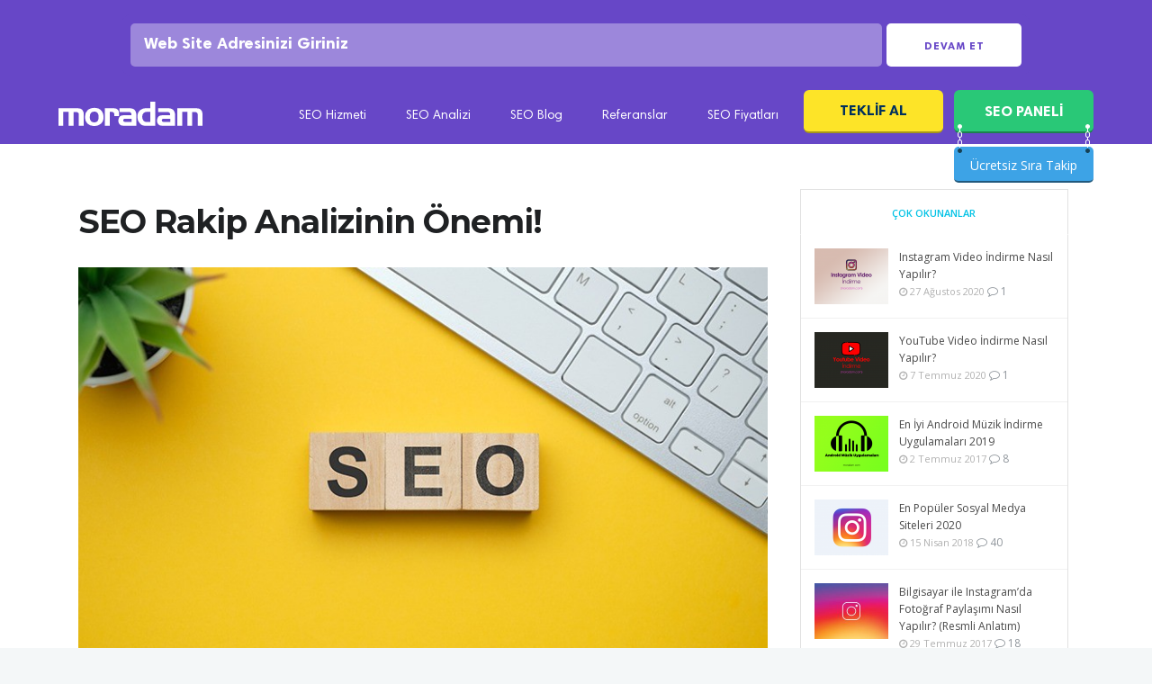

--- FILE ---
content_type: text/html; charset=UTF-8
request_url: https://www.moradam.com/20180211206938/seo-rakip-analizinin-onemi/
body_size: 24241
content:
 
<!DOCTYPE html>

<html lang="tr">

<head>

	<meta charset="UTF-8">
		<meta name="viewport" content="width=device-width, initial-scale=1, maximum-scale=5">
		<link rel="profile" href="https://gmpg.org/xfn/11">
		<link rel="pingback" href="https://www.moradam.com/xmlrpc.php">
		<link rel="apple-touch-icon-precomposed" href="https://www.moradam.com/wp-content/uploads/2017/12/moradam-seo.png"><link rel="apple-touch-icon-precomposed" sizes="72x72" href="https://www.moradam.com/wp-content/uploads/2017/12/moradam-seo.png"><link rel="shortcut icon" href="https://www.moradam.com/wp-content/uploads/2018/10/faviconmor-1.png">
<meta name='robots' content='index, follow, max-image-preview:large, max-snippet:-1, max-video-preview:-1' />

	<!-- This site is optimized with the Yoast SEO plugin v21.3 - https://yoast.com/wordpress/plugins/seo/ -->
	<title>SEO Rakip Analizinin Önemi! - Moradam</title>
	<meta name="description" content="SEO Rakip Analizinin Önemi! ilgili tüm bilgilere bu sayfadan ulaşabilirsiniz. SEO Rakip Analizinin Önemi! hakkında yazılmış tüm içerikleri liste halinde görütünleyin." />
	<link rel="canonical" href="https://www.moradam.com/20180211206938/seo-rakip-analizinin-onemi/" />
	<meta property="og:locale" content="tr_TR" />
	<meta property="og:type" content="article" />
	<meta property="og:title" content="SEO Rakip Analizinin Önemi! - Moradam" />
	<meta property="og:description" content="SEO Rakip Analizinin Önemi! ilgili tüm bilgilere bu sayfadan ulaşabilirsiniz. SEO Rakip Analizinin Önemi! hakkında yazılmış tüm içerikleri liste halinde görütünleyin." />
	<meta property="og:url" content="https://www.moradam.com/20180211206938/seo-rakip-analizinin-onemi/" />
	<meta property="og:site_name" content="Moradam" />
	<meta property="article:publisher" content="https://www.facebook.com/moradamseo/" />
	<meta property="article:published_time" content="2021-06-14T13:45:04+00:00" />
	<meta property="og:image" content="https://www.moradam.com/wp-content/uploads/2021/06/whatsapp-image-2021-03-27-at-11-03-35.jpeg" />
	<meta property="og:image:width" content="790" />
	<meta property="og:image:height" content="468" />
	<meta property="og:image:type" content="image/jpeg" />
	<meta name="author" content="Mustafa Güney" />
	<meta name="twitter:card" content="summary_large_image" />
	<meta name="twitter:creator" content="@moradamcom" />
	<meta name="twitter:site" content="@moradamcom" />
	<meta name="twitter:label1" content="Yazan:" />
	<meta name="twitter:data1" content="Mustafa Güney" />
	<meta name="twitter:label2" content="Tahmini okuma süresi" />
	<meta name="twitter:data2" content="4 dakika" />
	<script type="application/ld+json" class="yoast-schema-graph">{"@context":"https://schema.org","@graph":[{"@type":"Article","@id":"https://www.moradam.com/20180211206938/seo-rakip-analizinin-onemi/#article","isPartOf":{"@id":"https://www.moradam.com/20180211206938/seo-rakip-analizinin-onemi/"},"author":{"name":"Mustafa Güney","@id":"https://www.moradam.com/#/schema/person/dc50aef004196870ff89e65d5af4ae60"},"headline":"SEO Rakip Analizinin Önemi!","datePublished":"2021-06-14T13:45:04+00:00","dateModified":"2021-06-14T13:45:04+00:00","mainEntityOfPage":{"@id":"https://www.moradam.com/20180211206938/seo-rakip-analizinin-onemi/"},"wordCount":1131,"commentCount":0,"publisher":{"@id":"https://www.moradam.com/#organization"},"image":{"@id":"https://www.moradam.com/20180211206938/seo-rakip-analizinin-onemi/#primaryimage"},"thumbnailUrl":"https://www.moradam.com/wp-content/uploads/2021/06/whatsapp-image-2021-03-27-at-11-03-35.jpeg","articleSection":["SEO"],"inLanguage":"tr","potentialAction":[{"@type":"CommentAction","name":"Comment","target":["https://www.moradam.com/20180211206938/seo-rakip-analizinin-onemi/#respond"]}]},{"@type":"WebPage","@id":"https://www.moradam.com/20180211206938/seo-rakip-analizinin-onemi/","url":"https://www.moradam.com/20180211206938/seo-rakip-analizinin-onemi/","name":"SEO Rakip Analizinin Önemi! - Moradam","isPartOf":{"@id":"https://www.moradam.com/#website"},"primaryImageOfPage":{"@id":"https://www.moradam.com/20180211206938/seo-rakip-analizinin-onemi/#primaryimage"},"image":{"@id":"https://www.moradam.com/20180211206938/seo-rakip-analizinin-onemi/#primaryimage"},"thumbnailUrl":"https://www.moradam.com/wp-content/uploads/2021/06/whatsapp-image-2021-03-27-at-11-03-35.jpeg","datePublished":"2021-06-14T13:45:04+00:00","dateModified":"2021-06-14T13:45:04+00:00","description":"SEO Rakip Analizinin Önemi! ilgili tüm bilgilere bu sayfadan ulaşabilirsiniz. SEO Rakip Analizinin Önemi! hakkında yazılmış tüm içerikleri liste halinde görütünleyin.","breadcrumb":{"@id":"https://www.moradam.com/20180211206938/seo-rakip-analizinin-onemi/#breadcrumb"},"inLanguage":"tr","potentialAction":[{"@type":"ReadAction","target":["https://www.moradam.com/20180211206938/seo-rakip-analizinin-onemi/"]}]},{"@type":"ImageObject","inLanguage":"tr","@id":"https://www.moradam.com/20180211206938/seo-rakip-analizinin-onemi/#primaryimage","url":"https://www.moradam.com/wp-content/uploads/2021/06/whatsapp-image-2021-03-27-at-11-03-35.jpeg","contentUrl":"https://www.moradam.com/wp-content/uploads/2021/06/whatsapp-image-2021-03-27-at-11-03-35.jpeg","width":790,"height":468,"caption":"Backlink Alırken Dikkat Edilmesi Gerekenler"},{"@type":"BreadcrumbList","@id":"https://www.moradam.com/20180211206938/seo-rakip-analizinin-onemi/#breadcrumb","itemListElement":[{"@type":"ListItem","position":1,"name":"Ana sayfa","item":"https://www.moradam.com/"},{"@type":"ListItem","position":2,"name":"SEO Blog","item":"https://www.moradam.com/blog/"},{"@type":"ListItem","position":3,"name":"SEO","item":"https://www.moradam.com/index/seo/"},{"@type":"ListItem","position":4,"name":"SEO Rakip Analizinin Önemi!"}]},{"@type":"WebSite","@id":"https://www.moradam.com/#website","url":"https://www.moradam.com/","name":"Moradam","description":"Profesyonel SEO hizmetleri","publisher":{"@id":"https://www.moradam.com/#organization"},"potentialAction":[{"@type":"SearchAction","target":{"@type":"EntryPoint","urlTemplate":"https://www.moradam.com/?s={search_term_string}"},"query-input":"required name=search_term_string"}],"inLanguage":"tr"},{"@type":"Organization","@id":"https://www.moradam.com/#organization","name":"moradam","url":"https://www.moradam.com/","logo":{"@type":"ImageObject","inLanguage":"tr","@id":"https://www.moradam.com/#/schema/logo/image/","url":"https://www.moradam.com/wp-content/uploads/2017/05/MMM.png","contentUrl":"https://www.moradam.com/wp-content/uploads/2017/05/MMM.png","width":166,"height":166,"caption":"moradam"},"image":{"@id":"https://www.moradam.com/#/schema/logo/image/"},"sameAs":["https://www.facebook.com/moradamseo/","https://twitter.com/moradamcom","https://www.instagram.com/moradamcom/","https://www.youtube.com/channel/UCHLmyqWRQ9XW0thbQq-sGjw"]},{"@type":"Person","@id":"https://www.moradam.com/#/schema/person/dc50aef004196870ff89e65d5af4ae60","name":"Mustafa Güney","image":{"@type":"ImageObject","inLanguage":"tr","@id":"https://www.moradam.com/#/schema/person/image/","url":"https://secure.gravatar.com/avatar/a9995a332624b7bf7e53cfcc490a572e?s=96&d=mm&r=g","contentUrl":"https://secure.gravatar.com/avatar/a9995a332624b7bf7e53cfcc490a572e?s=96&d=mm&r=g","caption":"Mustafa Güney"},"sameAs":["https://www.moradam.com"],"url":"https://www.moradam.com/author/umutbolat/"}]}</script>
	<!-- / Yoast SEO plugin. -->


<link rel='dns-prefetch' href='//panel.moradam.com' />
<link rel='dns-prefetch' href='//fonts.googleapis.com' />
<link rel="alternate" type="application/rss+xml" title="Moradam &raquo; beslemesi" href="https://www.moradam.com/feed/" />
<link rel="alternate" type="application/rss+xml" title="Moradam &raquo; yorum beslemesi" href="https://www.moradam.com/comments/feed/" />
<link rel="alternate" type="application/rss+xml" title="Moradam &raquo; SEO Rakip Analizinin Önemi! yorum beslemesi" href="https://www.moradam.com/20180211206938/seo-rakip-analizinin-onemi/feed/" />
<link rel='stylesheet' id='wp-block-library-css' href='https://www.moradam.com/wp-includes/css/dist/block-library/style.min.css?ver=6.3.7' type='text/css' media='all' />
<style id='classic-theme-styles-inline-css' type='text/css'>
/*! This file is auto-generated */
.wp-block-button__link{color:#fff;background-color:#32373c;border-radius:9999px;box-shadow:none;text-decoration:none;padding:calc(.667em + 2px) calc(1.333em + 2px);font-size:1.125em}.wp-block-file__button{background:#32373c;color:#fff;text-decoration:none}
</style>
<style id='global-styles-inline-css' type='text/css'>
body{--wp--preset--color--black: #000000;--wp--preset--color--cyan-bluish-gray: #abb8c3;--wp--preset--color--white: #ffffff;--wp--preset--color--pale-pink: #f78da7;--wp--preset--color--vivid-red: #cf2e2e;--wp--preset--color--luminous-vivid-orange: #ff6900;--wp--preset--color--luminous-vivid-amber: #fcb900;--wp--preset--color--light-green-cyan: #7bdcb5;--wp--preset--color--vivid-green-cyan: #00d084;--wp--preset--color--pale-cyan-blue: #8ed1fc;--wp--preset--color--vivid-cyan-blue: #0693e3;--wp--preset--color--vivid-purple: #9b51e0;--wp--preset--gradient--vivid-cyan-blue-to-vivid-purple: linear-gradient(135deg,rgba(6,147,227,1) 0%,rgb(155,81,224) 100%);--wp--preset--gradient--light-green-cyan-to-vivid-green-cyan: linear-gradient(135deg,rgb(122,220,180) 0%,rgb(0,208,130) 100%);--wp--preset--gradient--luminous-vivid-amber-to-luminous-vivid-orange: linear-gradient(135deg,rgba(252,185,0,1) 0%,rgba(255,105,0,1) 100%);--wp--preset--gradient--luminous-vivid-orange-to-vivid-red: linear-gradient(135deg,rgba(255,105,0,1) 0%,rgb(207,46,46) 100%);--wp--preset--gradient--very-light-gray-to-cyan-bluish-gray: linear-gradient(135deg,rgb(238,238,238) 0%,rgb(169,184,195) 100%);--wp--preset--gradient--cool-to-warm-spectrum: linear-gradient(135deg,rgb(74,234,220) 0%,rgb(151,120,209) 20%,rgb(207,42,186) 40%,rgb(238,44,130) 60%,rgb(251,105,98) 80%,rgb(254,248,76) 100%);--wp--preset--gradient--blush-light-purple: linear-gradient(135deg,rgb(255,206,236) 0%,rgb(152,150,240) 100%);--wp--preset--gradient--blush-bordeaux: linear-gradient(135deg,rgb(254,205,165) 0%,rgb(254,45,45) 50%,rgb(107,0,62) 100%);--wp--preset--gradient--luminous-dusk: linear-gradient(135deg,rgb(255,203,112) 0%,rgb(199,81,192) 50%,rgb(65,88,208) 100%);--wp--preset--gradient--pale-ocean: linear-gradient(135deg,rgb(255,245,203) 0%,rgb(182,227,212) 50%,rgb(51,167,181) 100%);--wp--preset--gradient--electric-grass: linear-gradient(135deg,rgb(202,248,128) 0%,rgb(113,206,126) 100%);--wp--preset--gradient--midnight: linear-gradient(135deg,rgb(2,3,129) 0%,rgb(40,116,252) 100%);--wp--preset--font-size--small: 13px;--wp--preset--font-size--medium: 20px;--wp--preset--font-size--large: 36px;--wp--preset--font-size--x-large: 42px;--wp--preset--spacing--20: 0.44rem;--wp--preset--spacing--30: 0.67rem;--wp--preset--spacing--40: 1rem;--wp--preset--spacing--50: 1.5rem;--wp--preset--spacing--60: 2.25rem;--wp--preset--spacing--70: 3.38rem;--wp--preset--spacing--80: 5.06rem;--wp--preset--shadow--natural: 6px 6px 9px rgba(0, 0, 0, 0.2);--wp--preset--shadow--deep: 12px 12px 50px rgba(0, 0, 0, 0.4);--wp--preset--shadow--sharp: 6px 6px 0px rgba(0, 0, 0, 0.2);--wp--preset--shadow--outlined: 6px 6px 0px -3px rgba(255, 255, 255, 1), 6px 6px rgba(0, 0, 0, 1);--wp--preset--shadow--crisp: 6px 6px 0px rgba(0, 0, 0, 1);}:where(.is-layout-flex){gap: 0.5em;}:where(.is-layout-grid){gap: 0.5em;}body .is-layout-flow > .alignleft{float: left;margin-inline-start: 0;margin-inline-end: 2em;}body .is-layout-flow > .alignright{float: right;margin-inline-start: 2em;margin-inline-end: 0;}body .is-layout-flow > .aligncenter{margin-left: auto !important;margin-right: auto !important;}body .is-layout-constrained > .alignleft{float: left;margin-inline-start: 0;margin-inline-end: 2em;}body .is-layout-constrained > .alignright{float: right;margin-inline-start: 2em;margin-inline-end: 0;}body .is-layout-constrained > .aligncenter{margin-left: auto !important;margin-right: auto !important;}body .is-layout-constrained > :where(:not(.alignleft):not(.alignright):not(.alignfull)){max-width: var(--wp--style--global--content-size);margin-left: auto !important;margin-right: auto !important;}body .is-layout-constrained > .alignwide{max-width: var(--wp--style--global--wide-size);}body .is-layout-flex{display: flex;}body .is-layout-flex{flex-wrap: wrap;align-items: center;}body .is-layout-flex > *{margin: 0;}body .is-layout-grid{display: grid;}body .is-layout-grid > *{margin: 0;}:where(.wp-block-columns.is-layout-flex){gap: 2em;}:where(.wp-block-columns.is-layout-grid){gap: 2em;}:where(.wp-block-post-template.is-layout-flex){gap: 1.25em;}:where(.wp-block-post-template.is-layout-grid){gap: 1.25em;}.has-black-color{color: var(--wp--preset--color--black) !important;}.has-cyan-bluish-gray-color{color: var(--wp--preset--color--cyan-bluish-gray) !important;}.has-white-color{color: var(--wp--preset--color--white) !important;}.has-pale-pink-color{color: var(--wp--preset--color--pale-pink) !important;}.has-vivid-red-color{color: var(--wp--preset--color--vivid-red) !important;}.has-luminous-vivid-orange-color{color: var(--wp--preset--color--luminous-vivid-orange) !important;}.has-luminous-vivid-amber-color{color: var(--wp--preset--color--luminous-vivid-amber) !important;}.has-light-green-cyan-color{color: var(--wp--preset--color--light-green-cyan) !important;}.has-vivid-green-cyan-color{color: var(--wp--preset--color--vivid-green-cyan) !important;}.has-pale-cyan-blue-color{color: var(--wp--preset--color--pale-cyan-blue) !important;}.has-vivid-cyan-blue-color{color: var(--wp--preset--color--vivid-cyan-blue) !important;}.has-vivid-purple-color{color: var(--wp--preset--color--vivid-purple) !important;}.has-black-background-color{background-color: var(--wp--preset--color--black) !important;}.has-cyan-bluish-gray-background-color{background-color: var(--wp--preset--color--cyan-bluish-gray) !important;}.has-white-background-color{background-color: var(--wp--preset--color--white) !important;}.has-pale-pink-background-color{background-color: var(--wp--preset--color--pale-pink) !important;}.has-vivid-red-background-color{background-color: var(--wp--preset--color--vivid-red) !important;}.has-luminous-vivid-orange-background-color{background-color: var(--wp--preset--color--luminous-vivid-orange) !important;}.has-luminous-vivid-amber-background-color{background-color: var(--wp--preset--color--luminous-vivid-amber) !important;}.has-light-green-cyan-background-color{background-color: var(--wp--preset--color--light-green-cyan) !important;}.has-vivid-green-cyan-background-color{background-color: var(--wp--preset--color--vivid-green-cyan) !important;}.has-pale-cyan-blue-background-color{background-color: var(--wp--preset--color--pale-cyan-blue) !important;}.has-vivid-cyan-blue-background-color{background-color: var(--wp--preset--color--vivid-cyan-blue) !important;}.has-vivid-purple-background-color{background-color: var(--wp--preset--color--vivid-purple) !important;}.has-black-border-color{border-color: var(--wp--preset--color--black) !important;}.has-cyan-bluish-gray-border-color{border-color: var(--wp--preset--color--cyan-bluish-gray) !important;}.has-white-border-color{border-color: var(--wp--preset--color--white) !important;}.has-pale-pink-border-color{border-color: var(--wp--preset--color--pale-pink) !important;}.has-vivid-red-border-color{border-color: var(--wp--preset--color--vivid-red) !important;}.has-luminous-vivid-orange-border-color{border-color: var(--wp--preset--color--luminous-vivid-orange) !important;}.has-luminous-vivid-amber-border-color{border-color: var(--wp--preset--color--luminous-vivid-amber) !important;}.has-light-green-cyan-border-color{border-color: var(--wp--preset--color--light-green-cyan) !important;}.has-vivid-green-cyan-border-color{border-color: var(--wp--preset--color--vivid-green-cyan) !important;}.has-pale-cyan-blue-border-color{border-color: var(--wp--preset--color--pale-cyan-blue) !important;}.has-vivid-cyan-blue-border-color{border-color: var(--wp--preset--color--vivid-cyan-blue) !important;}.has-vivid-purple-border-color{border-color: var(--wp--preset--color--vivid-purple) !important;}.has-vivid-cyan-blue-to-vivid-purple-gradient-background{background: var(--wp--preset--gradient--vivid-cyan-blue-to-vivid-purple) !important;}.has-light-green-cyan-to-vivid-green-cyan-gradient-background{background: var(--wp--preset--gradient--light-green-cyan-to-vivid-green-cyan) !important;}.has-luminous-vivid-amber-to-luminous-vivid-orange-gradient-background{background: var(--wp--preset--gradient--luminous-vivid-amber-to-luminous-vivid-orange) !important;}.has-luminous-vivid-orange-to-vivid-red-gradient-background{background: var(--wp--preset--gradient--luminous-vivid-orange-to-vivid-red) !important;}.has-very-light-gray-to-cyan-bluish-gray-gradient-background{background: var(--wp--preset--gradient--very-light-gray-to-cyan-bluish-gray) !important;}.has-cool-to-warm-spectrum-gradient-background{background: var(--wp--preset--gradient--cool-to-warm-spectrum) !important;}.has-blush-light-purple-gradient-background{background: var(--wp--preset--gradient--blush-light-purple) !important;}.has-blush-bordeaux-gradient-background{background: var(--wp--preset--gradient--blush-bordeaux) !important;}.has-luminous-dusk-gradient-background{background: var(--wp--preset--gradient--luminous-dusk) !important;}.has-pale-ocean-gradient-background{background: var(--wp--preset--gradient--pale-ocean) !important;}.has-electric-grass-gradient-background{background: var(--wp--preset--gradient--electric-grass) !important;}.has-midnight-gradient-background{background: var(--wp--preset--gradient--midnight) !important;}.has-small-font-size{font-size: var(--wp--preset--font-size--small) !important;}.has-medium-font-size{font-size: var(--wp--preset--font-size--medium) !important;}.has-large-font-size{font-size: var(--wp--preset--font-size--large) !important;}.has-x-large-font-size{font-size: var(--wp--preset--font-size--x-large) !important;}
.wp-block-navigation a:where(:not(.wp-element-button)){color: inherit;}
:where(.wp-block-post-template.is-layout-flex){gap: 1.25em;}:where(.wp-block-post-template.is-layout-grid){gap: 1.25em;}
:where(.wp-block-columns.is-layout-flex){gap: 2em;}:where(.wp-block-columns.is-layout-grid){gap: 2em;}
.wp-block-pullquote{font-size: 1.5em;line-height: 1.6;}
</style>
<link rel='stylesheet' id='contact-form-7-css' href='https://www.moradam.com/wp-content/plugins/contact-form-7/includes/css/styles.css?ver=5.8.1' type='text/css' media='all' />
<link rel='stylesheet' id='wp-pagenavi-css' href='https://www.moradam.com/wp-content/plugins/wp-pagenavi/pagenavi-css.css?ver=2.70' type='text/css' media='all' />
<link rel='stylesheet' id='main-style-css' href='https://www.moradam.com/wp-content/themes/easyweb/css/master.css?ver=2.1.5' type='text/css' media='all' />
<link rel='stylesheet' id='webnus-dynamic-styles-css' href='https://www.moradam.com/wp-content/themes/easyweb/css/dyncss.css?ver=6.3.7' type='text/css' media='all' />
<style id='webnus-dynamic-styles-inline-css' type='text/css'>
@font-face {  font-family: 'custom-font-1';  font-style: normal;  font-weight: normal;  src: url('?#iefix') format('embedded-opentype'),url('') format('woff'),url('') format('truetype');}@font-face {  font-family: 'custom-font-2';  font-style: normal;  font-weight: normal;  src: url('?#iefix') format('embedded-opentype'),url('') format('woff'),url('') format('truetype');}@font-face {  font-family: 'custom-font-3';  font-style: normal;  font-weight: normal;  src: url('?#iefix') format('embedded-opentype'),url('') format('woff'),url('') format('truetype');}#wrap #nav a { color:;}#wrap #nav a:hover,.transparent-header-w.t-dark-w #header.horizontal-w.duplex-hd #nav > li:hover > a,.transparent-header-w #header.horizontal-w #nav > li:hover > a {color:;}#wrap #nav li.current > a, #wrap #nav li.current ul li a:hover, #wrap #nav li.active > a {color:;}#wrap #scroll-top a {background-color:;}#wrap #scroll-top a:hover {background-color:;}.icon-box1 img, .icon-box1 i{width: 65px;height: 20px;}.w-pricing-table.pt-type6 .pt-header h4 {margin:0 auto;}.w-pricing-table.pt-type6 .pt-header:after {   border-left: 30px solid transparent;}.our-team3 figure {width: auto;float: left;margin-right: 3%;}#wrap .tdetail h2 {line-height: 28px;font-size: 22px;}
</style>
<link rel='stylesheet' id='webnus-google-fonts-css' href='https://fonts.googleapis.com/css?family=Open+Sans%3A400%2C300%2C400italic%2C600%2C700%2C700italic%2C800%7CMerriweather%3A400%2C400italic%2C700%2C700italic%7CLora%3A400%2C400italic%2C700%2C700italic%7CPoppins%3A300%2C400%2C500%2C600%2C700&#038;subset=latin%2Clatin-ext' type='text/css' media='all' />
<link rel='stylesheet' id='redux-google-fonts-easyweb_webnus_options-css' href='https://fonts.googleapis.com/css?family=Montserrat%3A400%2C700%7CExo%3A100%2C200%2C300%2C400%2C500%2C600%2C700%2C800%2C900%2C100italic%2C200italic%2C300italic%2C400italic%2C500italic%2C600italic%2C700italic%2C800italic%2C900italic&#038;subset=latin&#038;ver=1647441982' type='text/css' media='all' />
<script type='text/javascript' src='https://www.moradam.com/wp-includes/js/jquery/jquery.min.js?ver=3.7.0' id='jquery-core-js'></script>
<script type='text/javascript' src='https://www.moradam.com/wp-includes/js/jquery/jquery-migrate.min.js?ver=3.4.1' id='jquery-migrate-js'></script>
		<script type="text/javascript">
			/* <![CDATA[ */
				var sf_position = '0';
				var sf_templates = "<a href=\"{search_url_escaped}\"><span class=\"sf_text\">See more results<\/span><span class=\"sf_small\">Displaying top results<\/span><\/a>";
				var sf_input = '.live-search';
				jQuery(document).ready(function(){
					jQuery(sf_input).ajaxyLiveSearch({"expand":false,"searchUrl":"https:\/\/www.moradam.com\/?s=%s","text":"Search","delay":500,"iwidth":180,"width":315,"ajaxUrl":"https:\/\/www.moradam.com\/wp-admin\/admin-ajax.php","rtl":0});
					jQuery(".sf_ajaxy-selective-input").keyup(function() {
						var width = jQuery(this).val().length * 8;
						if(width < 50) {
							width = 50;
						}
						jQuery(this).width(width);
					});
					jQuery(".sf_ajaxy-selective-search").click(function() {
						jQuery(this).find(".sf_ajaxy-selective-input").focus();
					});
					jQuery(".sf_ajaxy-selective-close").click(function() {
						jQuery(this).parent().remove();
					});
				});
			/* ]]> */
		</script>
		<script>
  (function(i,s,o,g,r,a,m){i['GoogleAnalyticsObject']=r;i[r]=i[r]||function(){
  (i[r].q=i[r].q||[]).push(arguments)},i[r].l=1*new Date();a=s.createElement(o),
  m=s.getElementsByTagName(o)[0];a.async=1;a.src=g;m.parentNode.insertBefore(a,m)
  })(window,document,'script','https://www.google-analytics.com/analytics.js','ga');

  ga('create', 'UA-36918742-13', 'auto');
  ga('send', 'pageview');

</script>
<meta name="msvalidate.01" content="68CDDC57BE03698EF75169F3445DF2E0" /><style type="text/css" media="screen">body{  }</style>		<meta property="og:title" content="SEO Rakip Analizinin Önemi!" />
		<meta property="og:type" content="article" />
		<meta property="og:image" content="https://www.moradam.com/wp-content/uploads/2021/06/whatsapp-image-2021-03-27-at-11-03-35.jpeg" />
		<meta property="og:url" content="https://www.moradam.com/20180211206938/seo-rakip-analizinin-onemi/" />
		<meta property="og:description" content="Site içeriklerinden emin olduğunuz halde, organik aramada rakip siteyi geçemiyor musunuz? Öyleyse sitenizde, rakibinizin sizi geçmesini sağlayan bir problem olabilir. Sitenizi geliştirmek ve organik aramalarda rakibe sıralamayı kaptırmamak için bir an önce harekete geçmelisiniz. İhtiyacınız olan şey SEO rakip analizi yapmak ve problemleri görebilmektir. Geriye analiz raporlarına göre bir çalışma stratejisi geliştirmek kalıyor. SEO Rakip Analizinin Önemi SEO rakip analizi sayesinde sektörünüzde size başarı getirecek stratejileri veya başarısızlık nedenlerinizi fark edebilirsiniz. Rakip sitelerin kullandığı bazı güçlü çalışmaları örnek alarak kendi siteniz için uygulayabilir, birçok stratejik avantaj elde edebilirsiniz. Kendi siteniz için uyguladığınız stratejilerin başarı oranını görerek bu orana göre stratejinizi uygulamaya devam edebilir veya değişik taktiklere yönelebilirsiniz. Rakip sitelerin güçsüz ve zayıf olduğu yönlerini bulabilir, bu eksiklikler doğrultusunda kendi çalışmalarınızı düzenleyebilirsiniz. Organik aramalarda sitenizi daha yukarıya taşıyarak, site trafiğinizi arttırabilirsiniz. SEO Rakip Analizi Nasıl Yapılır? SEO rakip analizi yapmak için Google araçlarından yararlanmanız gerekmektedir. Rakip analizi yapmak, hedef kitleye ulaşabilmek ve sitenin başarılarını arttırmak için oldukça gereklidir. SEO çalışmaları yaparak iyileştirdiğiniz sitenizin başarı oranının artması için ikinci adım rakip analizi yapmaktır. SEO analizi nasıl yapılır merak ediyorsanız öncelikle bu konu üzerinde durmanız faydalı olacaktır. Kendi siteniz için yapacağınız optimizasyonların ardından iyileştirdiğiniz siteniz için rakip analizleri yapabilirsiniz. SEO rakip analizi çalışmaları için uygulamanız gereken adımları yazımızın devamında bulabilirsiniz. Rakiplerinizi Belirleyerek Başlayın Analiz çalışmaları yapmadan önce elbette rakiplerin kim olduğu hakkında bilgi sahibi olmanız gerekmektedir. Organik aramalarda rekabet halinde olduğunuz siteleri belirlemeli ve daha sonra birer birer siteniz için iyileştirme çalışmaları yapmalısınız. Aynı anahtar kelimeler için rekabet oluşmaktadır. Anahtar kelime için rekabet ettiğiniz siteleri görebilmek için Ahrefs aracından yararlanabilirsiniz. SEO Rakip Analizi İçin Rekabet Ortamının Durumuna Bakın Rekabet ortamını belirlemek için Ahrefs Site Explorer aracını kullanabilirsiniz. Bu analiz sonucunda pek çok veriye ulaşabileceksiniz. Rekabet ortamı elbette ki farklı pek çok alanda olacaktır. Bu nedenle farklı alanlarda ortaya çıkan bu rekabet ortamını inceleyerek adım adım çalışmalarınızı gerçekleştirebilirsiniz. Bu alanlar kimi zaman anahtar kelime... Devamını oku" />
		<meta property="og:site_name" content="Moradam" />
		<meta name="generator" content="Powered by Visual Composer - drag and drop page builder for WordPress."/>
<!--[if lte IE 9]><link rel="stylesheet" type="text/css" href="https://www.moradam.com/wp-content/plugins/js_composer/assets/css/vc_lte_ie9.min.css" media="screen"><![endif]-->      <meta name="onesignal" content="wordpress-plugin"/>
            <script>

      window.OneSignal = window.OneSignal || [];

      OneSignal.push( function() {
        OneSignal.SERVICE_WORKER_UPDATER_PATH = "OneSignalSDKUpdaterWorker.js.php";
                      OneSignal.SERVICE_WORKER_PATH = "OneSignalSDKWorker.js.php";
                      OneSignal.SERVICE_WORKER_PARAM = { scope: "/" };
        OneSignal.setDefaultNotificationUrl("https://www.moradam.com");
        var oneSignal_options = {};
        window._oneSignalInitOptions = oneSignal_options;

        oneSignal_options['wordpress'] = true;
oneSignal_options['appId'] = 'a6fc96cb-16f0-4adb-a586-3007006591c4';
oneSignal_options['allowLocalhostAsSecureOrigin'] = true;
oneSignal_options['welcomeNotification'] = { };
oneSignal_options['welcomeNotification']['title'] = "Yeni SEO Haberleri Bildirimlerini Aktif Ettiniz!";
oneSignal_options['welcomeNotification']['message'] = "Bildirimlere abone oldunuz! Artık Güncel SEO haberlerini anında bildirim ile alacaksınız.";
oneSignal_options['path'] = "https://www.moradam.com/wp-content/plugins/onesignal-free-web-push-notifications/sdk_files/";
oneSignal_options['promptOptions'] = { };
oneSignal_options['notifyButton'] = { };
oneSignal_options['notifyButton']['enable'] = true;
oneSignal_options['notifyButton']['position'] = 'bottom-right';
oneSignal_options['notifyButton']['theme'] = 'default';
oneSignal_options['notifyButton']['size'] = 'medium';
oneSignal_options['notifyButton']['showCredit'] = true;
oneSignal_options['notifyButton']['text'] = {};
oneSignal_options['notifyButton']['text']['tip.state.unsubscribed'] = 'Güncel SEO Haberleri Bildirimlerini Açmak İçin Tıklayın!';
oneSignal_options['notifyButton']['text']['tip.state.subscribed'] = 'Güncel SEO Haberleri Bildirimlerine Abone Oldunuz!';
oneSignal_options['notifyButton']['text']['tip.state.blocked'] = 'Bildirimleri Engellediniz';
oneSignal_options['notifyButton']['text']['message.action.subscribed'] = 'Bildirimlere abone oldunuz! Artık Güncel SEO haberlerini anında bildirim ile alacaksınız.';
oneSignal_options['notifyButton']['text']['message.action.resubscribed'] = 'Bildirimlere tekrar abone oldunuz! Artık Güncel SEO haberlerini anında bildirim ile alacaksınız.';
oneSignal_options['notifyButton']['text']['message.action.unsubscribed'] = 'Artık yeni bildirim almayacaksınız.';
oneSignal_options['notifyButton']['text']['dialog.main.title'] = 'Site bildirimlerini yönet';
oneSignal_options['notifyButton']['text']['dialog.main.button.subscribe'] = 'ABONE OL';
oneSignal_options['notifyButton']['text']['dialog.main.button.unsubscribe'] = 'ABONELİKTEN ÇIK';
oneSignal_options['notifyButton']['text']['dialog.blocked.title'] = 'BİLDİRİM ENGELİNİ KALDIR';
                OneSignal.init(window._oneSignalInitOptions);
                      });

      function documentInitOneSignal() {
        var oneSignal_elements = document.getElementsByClassName("OneSignal-prompt");

        var oneSignalLinkClickHandler = function(event) { OneSignal.push(['registerForPushNotifications']); event.preventDefault(); };        for(var i = 0; i < oneSignal_elements.length; i++)
          oneSignal_elements[i].addEventListener('click', oneSignalLinkClickHandler, false);
      }

      if (document.readyState === 'complete') {
           documentInitOneSignal();
      }
      else {
           window.addEventListener("load", function(event){
               documentInitOneSignal();
          });
      }
    </script>
<style type="text/css" title="dynamic-css" class="options-output">#wrap #footer{background-color:#222429;}#wrap #footer .footbot{background-color:#25272d;}body{font-family:Open Sans,arial,helvatica;}#wrap p{font-family:Open Sans,arial,helvatica;line-height:30px;font-size:16px;}#wrap h1,#wrap h2,#wrap h3,#wrap h4,#wrap h5,#wrap h6{font-family:Montserrat;}#wrap h1{font-family:Montserrat;line-height:42px;font-size:36px;}#wrap h2{font-family:Montserrat;line-height:36px;font-size:30px;}#wrap h3{font-family:Montserrat;line-height:30px;font-size:24px;}#wrap h4{font-family:Exo;}#wrap h5{font-family:Exo;}#wrap h6{font-family:Exo;}#wrap ul#nav a{font-family:Montserrat;}#nav ul li a{font-family:Montserrat;}.blog-single-post h1{text-align:left;}</style><noscript><style type="text/css"> .wpb_animate_when_almost_visible { opacity: 1; }</style></noscript><link rel="preload" as="image" href="https://www.moradam.com/wp-content/uploads/2021/06/whatsapp-image-2021-03-27-at-11-03-35.jpeg">
<link rel="preload" as="image" href="https://www.moradam.com/images/xturk-728x90.png">

</head>
<body class="post-template-default single single-post postid-20180211206938 single-format-standard   has-topbar-w wpb-js-composer js-comp-ver-5.0.1 vc_responsive" data-scrolls-value="380">
<!-- Start the #wrap div -->
<div id="wrap" class="">



	
<link rel="stylesheet" href="https://www.moradam.com/inc/vdi_header.css?v=14102020">
<style>button.button.panelbtn::before {
    content: "";
    width: 5px;
    height: 32px;
    position: absolute;
    top:38px;
    left: 4px;
    z-index: 99;
    background: url(https://www.moradam.com/images/icon-tit.png) no-repeat center center;
}
button.button.panelbtn::after {
    content: "";
    width: 5px;
    height: 32px;
    position: absolute;
    top:38px;
    right: 4px;
    z-index: 99;
    background: url(https://www.moradam.com/images/icon-tit.png) no-repeat center center;
}

.vdi-32area {
    background: #3da3e6;
    height: 40px;
    position: absolute;
    margin-top: 15px;
    width: 100%;
    border-radius: 5px;
    border-bottom: solid 2px #00000075;
}

.vdi-32area span {
    color: #fff;
    width: 100%;
    text-align: center;
    line-height: 31px;
}</style>


<div id="wt-masthead" aria-hidden="true">
	<div class="row">
<div class="large-12 kesfet-lg12">
<form action="https://panel.moradam.com/" autocomplete="off">
<div class="kesifarka">
<input type="text" name="s" class="kesifinpt" placeholder="Web Site Adresinizi Giriniz">
<input type="hidden" name="r" value="6696">
<button class="btn-kesfet btn1">Devam Et</button>
</div>
</form>
</div>
</div>
</div>
<header class="vdi_2019Header">
<div class="vdi_header_bar">
<div class="vdi_solayasla">
<div class="vdi_header-sol_logo">
<a href="/" title="Ana Sayfa">
<img src="https://www.moradam.com/images/logo.svg" alt="Moradam Logo">



</a>
</div>


<div class="vdi_header-sol_menu mobilde-gizle">
<ul class="vdi_header-sol_menu-list">





<li class="vdi_ust-menu-item"><a href="https://www.moradam.com/seo/" title="SEO'ya Genel Bakış">SEO Hizmeti</a></li>
<li class="vdi_ust-menu-item"><a href="https://www.moradam.com/web-sitesi-analiz" title="SEO Analizi">SEO Analizi</a></li>
<li class="vdi_ust-menu-item"><a href="https://www.moradam.com/blog/" title="SEO Blog">SEO Blog</a></li>


<li class="vdi_ust-menu-item"><a href="https://www.moradam.com/seo-referanslari" title="SEO Referansları">Referanslar</a></li>
<li class="vdi_ust-menu-item"><a href="https://www.moradam.com/seo-fiyatlari" title="SEO Fiyatları">SEO Fiyatları</a></li>
<li class="vdi_ust-menu-item" aria-hidden="true"><button onclick="paketalUst()" type="button" class="button paketAl" data-title="Ücretsiz Danışmanlık Alın">Teklif Al</button></li>

<li class="vdi_ust-menu-item"><button onclick="location.href='https://panel.moradam.com';" value="Webmaster Panel" type="button" class="button panelbtn" rel="nofollow">SEO PANELİ</button>
<div class="vdi-32area"><a href="https://panel.moradam.com/" target="_blank" class="vdi-ust-panel-btn" rel="nofollow"><span>Ücretsiz Sıra Takip</span></a></div>


</li>


</ul>
</div>
</div>

</div>

</header>

<!-- end-header -->

<section class="container page-content" >
	<hr class="vertical-space2">
		<section class="col-md-9 cntt-w">
					<article class="blog-single-post">
								<div class="post-trait-w"> 					<h1>SEO Rakip Analizinin Önemi!</h1> <img src="https://www.moradam.com/wp-content/uploads/2021/06/whatsapp-image-2021-03-27-at-11-03-35.jpeg" alt="Backlink Alırken Dikkat Edilmesi Gerekenler" class="landscape full" width="790" height="468" />									</div>
									<div class="post post-20180211206938 type-post status-publish format-standard has-post-thumbnail hentry category-seo">
																				<div class="postmetadata" style="background: #f7f7f7;"><strong>Eklenme Tarihi: </strong>14 Haziran 2021 04:45</div>
										<p>Site içeriklerinden emin olduğunuz halde, organik aramada rakip siteyi geçemiyor musunuz? Öyleyse sitenizde, rakibinizin sizi geçmesini sağlayan bir problem olabilir. Sitenizi geliştirmek ve organik aramalarda rakibe sıralamayı kaptırmamak için bir an önce harekete geçmelisiniz. İhtiyacınız olan şey <strong>SEO rakip analizi </strong>yapmak ve problemleri görebilmektir. Geriye analiz raporlarına göre bir çalışma stratejisi geliştirmek kalıyor.</p>
<h2><span style="color: #000080;"><strong>SEO Rakip Analizinin Önemi</strong></span></h2>
<ul>
<li><strong>SEO rakip analizi</strong> sayesinde sektörünüzde size başarı getirecek stratejileri veya başarısızlık nedenlerinizi fark edebilirsiniz.</li>
<li>Rakip sitelerin kullandığı bazı güçlü çalışmaları örnek alarak kendi siteniz için uygulayabilir, birçok stratejik avantaj elde edebilirsiniz.</li>
<li>Kendi siteniz için uyguladığınız stratejilerin başarı oranını görerek bu orana göre stratejinizi uygulamaya devam edebilir veya değişik taktiklere yönelebilirsiniz.</li>
<li>Rakip sitelerin güçsüz ve zayıf olduğu yönlerini bulabilir, bu eksiklikler doğrultusunda kendi çalışmalarınızı düzenleyebilirsiniz.</li>
<li>Organik aramalarda sitenizi daha yukarıya taşıyarak, site trafiğinizi arttırabilirsiniz.</li>
</ul>
<p><a href="https://www.moradam.com/wp-content/uploads/2021/06/images-1.jpg"><img decoding="async" fetchpriority="high" class="aligncenter wp-image-20180211206941 size-full" src="https://www.moradam.com/wp-content/uploads/2021/06/images-1.jpg" alt="SEO Rakip Analizinin Önemi!" width="761" height="403" srcset="https://www.moradam.com/wp-content/uploads/2021/06/images-1.jpg 761w, https://www.moradam.com/wp-content/uploads/2021/06/images-1-300x159.jpg 300w, https://www.moradam.com/wp-content/uploads/2021/06/images-1-500x265.jpg 500w" sizes="(max-width: 761px) 100vw, 761px" /></a></p>
<h2><span style="color: #000080;">SEO Rakip Analizi Nasıl Yapılır?</span></h2>
<p><strong>SEO rakip analizi</strong> yapmak için Google araçlarından yararlanmanız gerekmektedir. Rakip analizi yapmak, hedef kitleye ulaşabilmek ve sitenin başarılarını arttırmak için oldukça gereklidir. SEO çalışmaları yaparak iyileştirdiğiniz sitenizin başarı oranının artması için ikinci adım rakip analizi yapmaktır. <strong>SEO analizi nasıl yapılır </strong>merak ediyorsanız öncelikle bu konu üzerinde durmanız faydalı olacaktır.</p>
<p>Kendi siteniz için yapacağınız optimizasyonların ardından iyileştirdiğiniz siteniz için rakip analizleri yapabilirsiniz. <strong>SEO rakip analizi </strong>çalışmaları için uygulamanız gereken adımları yazımızın devamında bulabilirsiniz.</p>
<h3><span style="color: #000080;">Rakiplerinizi Belirleyerek Başlayın</span></h3>
<p>Analiz çalışmaları yapmadan önce elbette rakiplerin kim olduğu hakkında bilgi sahibi olmanız gerekmektedir. Organik aramalarda rekabet halinde olduğunuz siteleri belirlemeli ve daha sonra birer birer siteniz için iyileştirme çalışmaları yapmalısınız. Aynı anahtar kelimeler için rekabet oluşmaktadır. Anahtar kelime için rekabet ettiğiniz siteleri görebilmek için <strong>Ahrefs </strong>aracından yararlanabilirsiniz.</p>
<h3><span style="color: #000080;">SEO Rakip Analizi İçin Rekabet Ortamının Durumuna Bakın</span></h3>
<p>Rekabet ortamını belirlemek için Ahrefs Site Explorer aracını kullanabilirsiniz. Bu analiz sonucunda pek çok veriye ulaşabileceksiniz. Rekabet ortamı elbette ki farklı pek çok alanda olacaktır. Bu nedenle farklı alanlarda ortaya çıkan bu rekabet ortamını inceleyerek adım adım çalışmalarınızı gerçekleştirebilirsiniz. Bu alanlar kimi zaman anahtar kelime rekabet olabilirken, kimi zaman da etki alanları olabilmektedir.</p>
<h3><span style="color: #000080;">Rakip Site Optimizasyonu Analizi Yapın</span></h3>
<p>Kendi web siteniz için yaptığınız SEO analizlerinde sitenizin SEO başarısını nasıl görebiliyorsanız, bunu rakip site için de yapabilirsiniz. Rakip sitenin SEO başarısı, çalışmaları veya başarısızlıkları hakkında mevcut durumları görebilmeniz oldukça kolaydır.</p>
<p>Kullanabileceğiniz araçlar yardımıyla öncelikle rakip sitenin anahtar kelime yoğunluğu analizine bakabilirsiniz. Daha sonra sırasıyla meta bilgisi ve web site tasarımıyla ilgili <strong>SEO rakip analizi</strong> yaparak, raporlar oluşturabilirsiniz. Analiz sonrasında ise raporunuza göre iyileştirme çalışmalarına başlamanız gerekmektedir.</p>
<h3><span style="color: #000080;">PPC ve Organik Anahtar Kelime Analizi Yapın</span></h3>
<p>Organik anahtar kelime analizi oldukça önemlidir. Ahrefs ve SemRush gibi araçlardan yararlanarak rakip sitenin organik anahtar kelime analizini yapabilirsiniz. Açlar yardımıyla bilgi edineceğiniz değerli organik anahtar kelimeleri öğrenebilirsiniz. Birkaç rakip site için bunu uyguladıktan sonra, araç yardımıyla bir rapor oluşturabilir ve çalışmalar yapmaya başlayabilirsiniz.</p>
<p>PPC anahtar kelimeleri bulmak için de yine aynı araçlardan yararlanabilirsiniz. Bu sayede rakiplerinizin para vererek satın almaya değer gördüğü anahtar kelimelere ulaşabilir ve bu anahtar kelimeleri kullanarak site içeriklerinizi oluşturabilirsiniz.</p>
<h3><a href="https://www.moradam.com/wp-content/uploads/2021/06/rakip-site-analizi-kapak.jpg"><img decoding="async" class="aligncenter wp-image-20180211206942 size-large" src="https://www.moradam.com/wp-content/uploads/2021/06/rakip-site-analizi-kapak-1024x575.jpg" alt="SEO Rakip Analizinin Önemi!" width="940" height="528" srcset="https://www.moradam.com/wp-content/uploads/2021/06/rakip-site-analizi-kapak-1024x575.jpg 1024w, https://www.moradam.com/wp-content/uploads/2021/06/rakip-site-analizi-kapak-300x169.jpg 300w, https://www.moradam.com/wp-content/uploads/2021/06/rakip-site-analizi-kapak-768x432.jpg 768w, https://www.moradam.com/wp-content/uploads/2021/06/rakip-site-analizi-kapak-1536x863.jpg 1536w, https://www.moradam.com/wp-content/uploads/2021/06/rakip-site-analizi-kapak-2048x1151.jpg 2048w, https://www.moradam.com/wp-content/uploads/2021/06/rakip-site-analizi-kapak-500x281.jpg 500w" sizes="(max-width: 940px) 100vw, 940px" /></a></h3>
<h3><span style="color: #000080;">Rakip Backlink Analizi Yapın</span></h3>
<p>Rakip sitelerin backlink analizlerini ücretli veya <strong>ücretsiz rakip analizi</strong> araçları kullanarak elde edebilirsiniz. Daha yüksek başarılar elde etmiş sitelerin referansı gibi düşüneceğiniz bu backlink’ler sitenizin başarısını arttıracaktır. Rakip siteye backlink veren site, sizin sitenize de verebilir. Bunun için analiz sonrası backlink veren siteyle iletişime geçerek siteniz için isteyebilirsiniz.</p>
<h3><span style="color: #000080;">Rakiplerinizin Bozuk Sayfalarını Analiz Edin</span></h3>
<p>Rakiplerinizin bozuk sayfalarını da bazı araçlar yardımıyla analiz edebilirsiniz. Bozuk sayfayı işinize yarayacak şekilde kendi sitenizde kaliteli bir sayfaya dönüştürebilirsiniz. Özellikle bozuk sayfalara link veren başka siteler varsa, benzerini fakat daha iyisini yaptığınız sayfayı gönderebilirsiniz. Bu sayede link isteyebilir ve rakibinizin önüne geçebilirsiniz. Aynı zamanda bozuk sayfanın bozuk olma nedenlerini de öğrenebilir ve bu hususlara dikkat edebilirsiniz.</p>
<h3><span style="color: #000080;">Rakip İçerik Analizi Yapın</span></h3>
<p>Bir web sitesini iyi yerlere taşıyan en önemli kurallardan biri de site içerikleridir. Site içeriklerinizin SEO uyumlu olması organik aramalarda üst sıralarda yer almanızı sağlayan en önemli kurallardandır. Dolayısıyla <strong>SEO rakip analizi</strong> yaparken, rakiplerinizin site içerikleriyle ilgili analizler yapmanız gerekmektedir. Rakiplerinizin snippet alan içeriklerini tespit edebilirsiniz. Bu analizden sonra da stratejilerinizi değiştirebilir veya geliştirebilirsiniz.</p>
<h3><span style="color: #000080;">Rakiplerinizin Web Sitesi Tasarımlarını İnceleyin</span></h3>
<p><strong>SEO rakip analizi</strong> konusunda bir diğer atılacak adım da rakiplerinizin web sitesi tasarımlarını incelemektir. Web sitesi tasarımı site ziyaretçisi açısından çok önemli bir konudur ve bu tasarımların dikkatle yapılması gerekmektedir.</p>
<p>Rakip sitenin tasarımı ile ilgili birtakım sıkıntıları varsa bu sizin sitenizin bir adım öne gelmesi anlamına gelmektedir. Aksi durumda da sizin site başarısızlığınız, rakip sitenin tasarımının daha iyi olmasından olabilir. <strong>SEO rakip analizi</strong> yaparken web site tasarımı ile ilgili çalışmaları göz ardı etmemeniz gerekir.</p>
<h3><span style="color: #000080;">Rakiplerinizin Çevrimdışı Stratejilerini Analiz Edin</span></h3>
<p>Rakiplerinizin pek çok çevrimdışı stratejileri olabilir. <strong>SEO rakip analizi</strong> yapıktan sonra, rakip sitelerin özellikle sosyal medya çalışmalarını analiz etmelisiniz. Youtube ve İnstagram gibi popüler sosyal mecralar, daha çok ziyaretçi çekmeye yardımcı olmaktadır. Rakiplerinizi analiz ederek, çalışmalarınızı bu doğrultuda yapabilir ve bir adım önlerine geçebilirsiniz.</p>
<h2><span style="color: #000080;">SONUÇ</span></h2>
<p>SEO çalışmalarında <strong>SEO rakip analizinin</strong> önemi büyüktür. Sitenizi iyileştirmek ve organik aramalarda üst sıraya taşımak için yukarıda belirttiğimiz analizleri yapmanız gerekmektedir. Özellikle Ahrefs gibi araçları kullanarak birçok çalışmayı yapabilirsiniz. İzleyeceğiniz stratejiler sayesinde rakip sitelerin önüne geçebilir ve site trafiğinizi arttırabilirsiniz.</p>
<p>&nbsp;</p>

																					<div class="post-sharing"><div class="blog-social">
												<span>Sosyal Medyada Paylaş</span>
												<a class="facebook" rel="nofollow noreferrer" href="https://www.facebook.com/sharer.php?u=https://www.moradam.com/20180211206938/seo-rakip-analizinin-onemi/&amp;t=SEO Rakip Analizinin Önemi!" target="blank"><i class="fa-facebook"></i></a>
												
												<a class="twitter" rel="nofollow noreferrer" href="https://twitter.com/intent/tweet?original_referer=https://www.moradam.com/20180211206938/seo-rakip-analizinin-onemi/&amp;text=SEO Rakip Analizinin Önemi!&amp;tw_p=tweetbutton&amp;url=https://www.moradam.com/20180211206938/seo-rakip-analizinin-onemi/" target="_blank"><i class="fa-twitter"></i></a>
												<a class="linkedin" rel="nofollow noreferrer" href="http://www.linkedin.com/shareArticle?mini=true&amp;url=https://www.moradam.com/20180211206938/seo-rakip-analizinin-onemi/&amp;title=SEO Rakip Analizinin Önemi!&amp;source=Moradam"><i class="fa-linkedin"></i></a>
												<a class="email" rel="nofollow noreferrer" href="mailto:?subject=SEO Rakip Analizinin Önemi!&amp;body=https://www.moradam.com/20180211206938/seo-rakip-analizinin-onemi/"><i class="fa-envelope"></i></a>
											</div></div>
										
										<br class="clear">
										<!-- End Tags -->
										<div class="next-prev-posts">
											
										</div><!-- End next-prev post -->

																					<div class="about-author-sec">
												<img alt='' src='https://secure.gravatar.com/avatar/a9995a332624b7bf7e53cfcc490a572e?s=90&#038;d=mm&#038;r=g' srcset='https://secure.gravatar.com/avatar/a9995a332624b7bf7e53cfcc490a572e?s=180&#038;d=mm&#038;r=g 2x' class='avatar avatar-90 photo' height='90' width='90' loading='lazy' decoding='async'/>												<h5><a href="https://www.moradam.com/author/umutbolat/" title="Mustafa Güney tarafından yazılan yazılar" rel="author">Mustafa Güney</a></h5>
												<p></p>
											</div>
										

										<div class="container rec-posts"><div class="col-md-12"><h3 class="rec-title">Bunları da okumalısınız</div></h3>													<div class="col-md-4 col-sm-4"><article class="rec-post">
														<figure><a href="https://www.moradam.com/20180211209435/seo-ipuclari-web-sitelerinizi-arama-motorlarinda-ust-siralara-tasimanin-yollari/" title="SEO İpuçları: Web Sitelerinizi Arama Motorlarında Üst Sıralara Taşımanın Yolları"><img src="https://www.moradam.com/wp-content/uploads/2023/07/SEO-Ipuclari-420x330.jpg" alt="SEO İpuçları: Web Sitelerinizi Arama Motorlarında Üst Sıralara Taşımanın Yolları" class="landscape thumbnail easyweb_webnus_blog2_thumb" width="420" height="330" /></a></figure>
														<h5><a href="https://www.moradam.com/20180211209435/seo-ipuclari-web-sitelerinizi-arama-motorlarinda-ust-siralara-tasimanin-yollari/">SEO İpuçları: Web Sitelerinizi Arama Motorlarında Üst Sıralara Taşımanın Yolları</a></h5>
														<p>11 Temmuz 2023 </p>
													</article></div>
																									<div class="col-md-4 col-sm-4"><article class="rec-post">
														<figure><a href="https://www.moradam.com/20180211209382/yuksek-kaliteli-backlink-kaynaklari-nelerdir/" title="Yüksek Kaliteli Backlink Kaynakları Nelerdir?"><img src="https://www.moradam.com/wp-content/uploads/2023/06/yuksek-kaliteli-backlink-420x330.jpg" alt="Yüksek Kaliteli Backlink Kaynakları Nelerdir?" class="landscape thumbnail easyweb_webnus_blog2_thumb" width="420" height="330" /></a></figure>
														<h5><a href="https://www.moradam.com/20180211209382/yuksek-kaliteli-backlink-kaynaklari-nelerdir/">Yüksek Kaliteli Backlink Kaynakları Nelerdir?</a></h5>
														<p>13 Haziran 2023 </p>
													</article></div>
																									<div class="col-md-4 col-sm-4"><article class="rec-post">
														<figure><a href="https://www.moradam.com/20180211209351/arama-terimleri-optimizasyonu-nedir/" title="Arama Terimleri Optimizasyonu Nedir?"><img src="https://www.moradam.com/wp-content/uploads/2023/06/google-arama-terimleri-420x330.jpg" alt="Arama Terimleri Optimizasyonu Nedir?" class="landscape thumbnail easyweb_webnus_blog2_thumb" width="420" height="330" /></a></figure>
														<h5><a href="https://www.moradam.com/20180211209351/arama-terimleri-optimizasyonu-nedir/">Arama Terimleri Optimizasyonu Nedir?</a></h5>
														<p>1 Haziran 2023 </p>
													</article></div>
												
									</div>
								</article>
								<div class="comments-wrap" id="comments">
	<div class="commentbox">
					<div class="post-bottom-section">
			<div class="right">
											</div>
		</div>
			<div id="respond" class="comment-respond">
		<h3 id="reply-title" class="comment-reply-title">Bir cevap yazın <small><a rel="nofollow" id="cancel-comment-reply-link" href="/20180211206938/seo-rakip-analizinin-onemi/#respond" style="display:none;">Cevabı iptal et</a></small></h3><form action="https://www.moradam.com/wp-comments-post.php" method="post" id="commentform" class="comment-form"><p class="comment-notes"><span id="email-notes">E-posta hesabınız yayımlanmayacak.</span> <span class="required-field-message">Gerekli alanlar <span class="required">*</span> ile işaretlenmişlerdir</span></p><p class="comment-form-comment"><label for="comment">Yorum <span class="required">*</span></label> <textarea id="comment" name="comment" cols="45" rows="8" maxlength="65525" required="required"></textarea></p><p class="comment-form-author"><label for="author">İsim <span class="required">*</span></label> <input id="author" name="author" type="text" value="" size="30" maxlength="245" autocomplete="name" required="required" /></p>
<p class="comment-form-email"><label for="email">E-posta <span class="required">*</span></label> <input id="email" name="email" type="text" value="" size="30" maxlength="100" aria-describedby="email-notes" autocomplete="email" required="required" /></p>
<p class="comment-form-url"><label for="url">İnternet sitesi</label> <input id="url" name="url" type="text" value="" size="30" maxlength="200" autocomplete="url" /></p>
<p class="comment-form-cookies-consent"><input id="wp-comment-cookies-consent" name="wp-comment-cookies-consent" type="checkbox" value="yes" /> <label for="wp-comment-cookies-consent">Bir dahaki sefere yorum yaptığımda kullanılmak üzere adımı, e-posta adresimi ve web site adresimi bu tarayıcıya kaydet.</label></p>
<p class="form-submit"><input name="submit" type="submit" id="submit" class="submit" value="Yorum gönder" /> <input type='hidden' name='comment_post_ID' value='20180211206938' id='comment_post_ID' />
<input type='hidden' name='comment_parent' id='comment_parent' value='0' />
</p><p style="display: none;"><input type="hidden" id="akismet_comment_nonce" name="akismet_comment_nonce" value="027b9f1f10" /></p><p style="display: none !important;"><label>&#916;<textarea name="ak_hp_textarea" cols="45" rows="8" maxlength="100"></textarea></label><input type="hidden" id="ak_js_1" name="ak_js" value="70"/><script>document.getElementById( "ak_js_1" ).setAttribute( "value", ( new Date() ).getTime() );</script></p></form>	</div><!-- #respond -->
		</div>
</div>					</section>
					<!-- end-main-conten -->

											<aside class="col-md-3 sidebar">
							<div class="widget">		<div class="widget-tabs"><div class="tab-hold tabs-wrapper"><ul id="tabs" class="tabset tabs">
										<li><a href="#tab-popular">Çok Okunanlar</a></li>
																			</ul><div class="tab-box tabs-container">
										<div id="tab-popular" class="tab tab_content" style="display: none;">
												<ul class="tab-list">
														<li>
																	<div class="image"><a href="https://www.moradam.com/20180211205902/instagram-video-indirme/"><img width="164" height="124" src="https://www.moradam.com/wp-content/uploads/2020/08/Instagram-Video-Indirme-164x124.png" class="attachment-easyweb_webnus_tabs_img size-easyweb_webnus_tabs_img wp-post-image" alt="" decoding="async" loading="lazy" srcset="https://www.moradam.com/wp-content/uploads/2020/08/Instagram-Video-Indirme-164x124.png 164w, https://www.moradam.com/wp-content/uploads/2020/08/Instagram-Video-Indirme-300x226.png 300w, https://www.moradam.com/wp-content/uploads/2020/08/Instagram-Video-Indirme-768x579.png 768w, https://www.moradam.com/wp-content/uploads/2020/08/Instagram-Video-Indirme-500x377.png 500w, https://www.moradam.com/wp-content/uploads/2020/08/Instagram-Video-Indirme.png 888w" sizes="(max-width: 164px) 100vw, 164px" /></a></div>
																<div class="content">
									<a href="https://www.moradam.com/20180211205902/instagram-video-indirme/">Instagram Video İndirme Nasıl Yapılır?</a>
									<div class="tab-meta">
										<span class="tab-date"><i class="fa-clock-o"></i> 27 Ağustos 2020</span>	
										<span class="tab-comments"> <i class="fa-comment-o"></i> 1 </span>
									</div>
								</div>
							</li>
														<li>
																	<div class="image"><a href="https://www.moradam.com/20180211205838/youtube-video-indirme-nasil-yapilir/"><img width="164" height="124" src="https://www.moradam.com/wp-content/uploads/2020/07/Youtube-Video-Indir-164x124.png" class="attachment-easyweb_webnus_tabs_img size-easyweb_webnus_tabs_img wp-post-image" alt="Youtube Video İndirme" decoding="async" loading="lazy" srcset="https://www.moradam.com/wp-content/uploads/2020/07/Youtube-Video-Indir-164x124.png 164w, https://www.moradam.com/wp-content/uploads/2020/07/Youtube-Video-Indir-300x226.png 300w, https://www.moradam.com/wp-content/uploads/2020/07/Youtube-Video-Indir-768x579.png 768w, https://www.moradam.com/wp-content/uploads/2020/07/Youtube-Video-Indir-500x377.png 500w, https://www.moradam.com/wp-content/uploads/2020/07/Youtube-Video-Indir.png 888w" sizes="(max-width: 164px) 100vw, 164px" /></a></div>
																<div class="content">
									<a href="https://www.moradam.com/20180211205838/youtube-video-indirme-nasil-yapilir/">YouTube Video İndirme Nasıl Yapılır?</a>
									<div class="tab-meta">
										<span class="tab-date"><i class="fa-clock-o"></i> 7 Temmuz 2020</span>	
										<span class="tab-comments"> <i class="fa-comment-o"></i> 1 </span>
									</div>
								</div>
							</li>
														<li>
																	<div class="image"><a href="https://www.moradam.com/11918/en-iyi-android-muzik-indirme-uygulamalari-2017/"><img width="164" height="124" src="https://www.moradam.com/wp-content/uploads/2017/07/Android-Müzik-164x124.png" class="attachment-easyweb_webnus_tabs_img size-easyweb_webnus_tabs_img wp-post-image" alt="" decoding="async" loading="lazy" /></a></div>
																<div class="content">
									<a href="https://www.moradam.com/11918/en-iyi-android-muzik-indirme-uygulamalari-2017/">En İyi Android Müzik İndirme Uygulamaları 2019</a>
									<div class="tab-meta">
										<span class="tab-date"><i class="fa-clock-o"></i> 2 Temmuz 2017</span>	
										<span class="tab-comments"> <i class="fa-comment-o"></i> 8 </span>
									</div>
								</div>
							</li>
														<li>
																	<div class="image"><a href="https://www.moradam.com/20180211202996/en-populer-sosyal-medya-siteleri-2018/"><img width="164" height="124" src="https://www.moradam.com/wp-content/uploads/2018/04/instagram-164x124.png" class="attachment-easyweb_webnus_tabs_img size-easyweb_webnus_tabs_img wp-post-image" alt="" decoding="async" loading="lazy" /></a></div>
																<div class="content">
									<a href="https://www.moradam.com/20180211202996/en-populer-sosyal-medya-siteleri-2018/">En Popüler Sosyal Medya Siteleri 2020</a>
									<div class="tab-meta">
										<span class="tab-date"><i class="fa-clock-o"></i> 15 Nisan 2018</span>	
										<span class="tab-comments"> <i class="fa-comment-o"></i> 40 </span>
									</div>
								</div>
							</li>
														<li>
																	<div class="image"><a href="https://www.moradam.com/12643/bilgisayar-ile-instagramda-fotograf-paylasimi-nasil-yapilir-resmli-anlatim/"><img width="164" height="124" src="https://www.moradam.com/wp-content/uploads/2017/07/Instagramda-Fotoğraf-Paylaşımı-164x124.jpg" class="attachment-easyweb_webnus_tabs_img size-easyweb_webnus_tabs_img wp-post-image" alt="Instagram&#039;da Fotoğraf Paylaşımı" decoding="async" loading="lazy" /></a></div>
																<div class="content">
									<a href="https://www.moradam.com/12643/bilgisayar-ile-instagramda-fotograf-paylasimi-nasil-yapilir-resmli-anlatim/">Bilgisayar ile Instagram&#8217;da Fotoğraf Paylaşımı Nasıl Yapılır? (Resmli Anlatım)</a>
									<div class="tab-meta">
										<span class="tab-date"><i class="fa-clock-o"></i> 29 Temmuz 2017</span>	
										<span class="tab-comments"> <i class="fa-comment-o"></i> 18 </span>
									</div>
								</div>
							</li>
														<li>
																	<div class="image"><a href="https://www.moradam.com/12391/en-iyi-forum-yazilimlari/"><img width="164" height="124" src="https://www.moradam.com/wp-content/uploads/2017/07/en-iyi-forum-yazılımları-164x124.jpg" class="attachment-easyweb_webnus_tabs_img size-easyweb_webnus_tabs_img wp-post-image" alt="en iyi forum yazılımları" decoding="async" loading="lazy" /></a></div>
																<div class="content">
									<a href="https://www.moradam.com/12391/en-iyi-forum-yazilimlari/">Özelliklerine Göre En İyi Forum Yazılımları 2020</a>
									<div class="tab-meta">
										<span class="tab-date"><i class="fa-clock-o"></i> 20 Temmuz 2017</span>	
										<span class="tab-comments"> <i class="fa-comment-o"></i> 6 </span>
									</div>
								</div>
							</li>
														<li>
																	<div class="image"><a href="https://www.moradam.com/13094/ucretsiz-vektor-siteleri/"><img width="164" height="124" src="https://www.moradam.com/wp-content/uploads/2017/08/Vektör-Siteleri-164x124.png" class="attachment-easyweb_webnus_tabs_img size-easyweb_webnus_tabs_img wp-post-image" alt="" decoding="async" loading="lazy" /></a></div>
																<div class="content">
									<a href="https://www.moradam.com/13094/ucretsiz-vektor-siteleri/">47 En İyi ve Ücretsiz Vektör Siteleri</a>
									<div class="tab-meta">
										<span class="tab-date"><i class="fa-clock-o"></i> 10 Ağustos 2017</span>	
										<span class="tab-comments"> <i class="fa-comment-o"></i> 4 </span>
									</div>
								</div>
							</li>
														<li>
																	<div class="image"><a href="https://www.moradam.com/20180211206569/instagram-takipci-hilesi-ile-takipci-nasil-artirilir/"><img width="164" height="124" src="https://www.moradam.com/wp-content/uploads/2020/11/instagram-takipçi-satın-alma-164x124.jpg" class="attachment-easyweb_webnus_tabs_img size-easyweb_webnus_tabs_img wp-post-image" alt="Instagram Takipçi Satın Alma" decoding="async" loading="lazy" srcset="https://www.moradam.com/wp-content/uploads/2020/11/instagram-takipçi-satın-alma-164x124.jpg 164w, https://www.moradam.com/wp-content/uploads/2020/11/instagram-takipçi-satın-alma-1000x750.jpg 1000w" sizes="(max-width: 164px) 100vw, 164px" /></a></div>
																<div class="content">
									<a href="https://www.moradam.com/20180211206569/instagram-takipci-hilesi-ile-takipci-nasil-artirilir/">Instagram Takipçi Hilesi ile Takipçi Nasıl Artırılır?</a>
									<div class="tab-meta">
										<span class="tab-date"><i class="fa-clock-o"></i> 30 Kasım 2020</span>	
										<span class="tab-comments"> <i class="fa-comment-o"></i> 2 </span>
									</div>
								</div>
							</li>
														<li>
																	<div class="image"><a href="https://www.moradam.com/13874/google-hizli-index-alma-teknikleri/"><img width="164" height="124" src="https://www.moradam.com/wp-content/uploads/2017/06/google-164x124.jpg" class="attachment-easyweb_webnus_tabs_img size-easyweb_webnus_tabs_img wp-post-image" alt="" decoding="async" loading="lazy" /></a></div>
																<div class="content">
									<a href="https://www.moradam.com/13874/google-hizli-index-alma-teknikleri/">Google Hızlı Index Alma Teknikleri</a>
									<div class="tab-meta">
										<span class="tab-date"><i class="fa-clock-o"></i> 3 Ekim 2017</span>	
										<span class="tab-comments"> <i class="fa-comment-o"></i> 15 </span>
									</div>
								</div>
							</li>
														<li>
																	<div class="image"><a href="https://www.moradam.com/20180211206078/instagram-profilime-bakanlar-nasil-gorulur/"><img width="164" height="124" src="https://www.moradam.com/wp-content/uploads/2020/09/instagram-siyah-beyaz-164x124.png" class="attachment-easyweb_webnus_tabs_img size-easyweb_webnus_tabs_img wp-post-image" alt="" decoding="async" loading="lazy" /></a></div>
																<div class="content">
									<a href="https://www.moradam.com/20180211206078/instagram-profilime-bakanlar-nasil-gorulur/">Instagram Profilime Bakanlar Nasıl Görülür?</a>
									<div class="tab-meta">
										<span class="tab-date"><i class="fa-clock-o"></i> 4 Eylül 2020</span>	
										<span class="tab-comments"> <i class="fa-comment-o"></i> 0 </span>
									</div>
								</div>
							</li>
														<li>
																	<div class="image"><a href="https://www.moradam.com/20180211207835/whatsapp-hareketli-sticker-yapma/"><img width="164" height="124" src="https://www.moradam.com/wp-content/uploads/2021/12/Como-hacer-Sticker-animadas-de-WhatsApp-164x124.jpg" class="attachment-easyweb_webnus_tabs_img size-easyweb_webnus_tabs_img wp-post-image" alt="" decoding="async" loading="lazy" srcset="https://www.moradam.com/wp-content/uploads/2021/12/Como-hacer-Sticker-animadas-de-WhatsApp-164x124.jpg 164w, https://www.moradam.com/wp-content/uploads/2021/12/Como-hacer-Sticker-animadas-de-WhatsApp-500x377.jpg 500w" sizes="(max-width: 164px) 100vw, 164px" /></a></div>
																<div class="content">
									<a href="https://www.moradam.com/20180211207835/whatsapp-hareketli-sticker-yapma/">WhatsApp Hareketli Sticker Yapma</a>
									<div class="tab-meta">
										<span class="tab-date"><i class="fa-clock-o"></i> 30 Aralık 2021</span>	
										<span class="tab-comments"> <i class="fa-comment-o"></i> 0 </span>
									</div>
								</div>
							</li>
														<li>
																	<div class="image"><a href="https://www.moradam.com/20180211205664/en-iyi-pdf-duzenleme-programlari/"><img width="164" height="124" src="https://www.moradam.com/wp-content/uploads/2020/03/PDF-Duzenleme-164x124.png" class="attachment-easyweb_webnus_tabs_img size-easyweb_webnus_tabs_img wp-post-image" alt="" decoding="async" loading="lazy" srcset="https://www.moradam.com/wp-content/uploads/2020/03/PDF-Duzenleme-164x124.png 164w, https://www.moradam.com/wp-content/uploads/2020/03/PDF-Duzenleme-300x226.png 300w, https://www.moradam.com/wp-content/uploads/2020/03/PDF-Duzenleme-768x579.png 768w, https://www.moradam.com/wp-content/uploads/2020/03/PDF-Duzenleme-500x377.png 500w, https://www.moradam.com/wp-content/uploads/2020/03/PDF-Duzenleme.png 888w" sizes="(max-width: 164px) 100vw, 164px" /></a></div>
																<div class="content">
									<a href="https://www.moradam.com/20180211205664/en-iyi-pdf-duzenleme-programlari/">En İyi PDF Düzenleme Programları 2021</a>
									<div class="tab-meta">
										<span class="tab-date"><i class="fa-clock-o"></i> 26 Mart 2020</span>	
										<span class="tab-comments"> <i class="fa-comment-o"></i> 0 </span>
									</div>
								</div>
							</li>
														<li>
																	<div class="image"><a href="https://www.moradam.com/11824/her-bilgisayarda-olmasi-gereken-10-ucretsiz-program/"><img width="164" height="124" src="https://www.moradam.com/wp-content/uploads/2017/07/Her-Bilgisayarda-Olması-Gereken-Programlar-164x124.png" class="attachment-easyweb_webnus_tabs_img size-easyweb_webnus_tabs_img wp-post-image" alt="" decoding="async" loading="lazy" /></a></div>
																<div class="content">
									<a href="https://www.moradam.com/11824/her-bilgisayarda-olmasi-gereken-10-ucretsiz-program/">Her Bilgisayarda Olması Gereken 10 Ücretsiz Program</a>
									<div class="tab-meta">
										<span class="tab-date"><i class="fa-clock-o"></i> 3 Temmuz 2017</span>	
										<span class="tab-comments"> <i class="fa-comment-o"></i> 2 </span>
									</div>
								</div>
							</li>
														<li>
																	<div class="image"><a href="https://www.moradam.com/14666/google-arama-sonuclarinda-musteri-yorumlari-etkisi/"><img width="164" height="124" src="https://www.moradam.com/wp-content/uploads/2018/01/inceleme-ve-seo-164x124.png" class="attachment-easyweb_webnus_tabs_img size-easyweb_webnus_tabs_img wp-post-image" alt="inceleme ve seo" decoding="async" loading="lazy" /></a></div>
																<div class="content">
									<a href="https://www.moradam.com/14666/google-arama-sonuclarinda-musteri-yorumlari-etkisi/">Google Arama Sonuçlarında Müşteri Yorumları Etkisi</a>
									<div class="tab-meta">
										<span class="tab-date"><i class="fa-clock-o"></i> 18 Ocak 2018</span>	
										<span class="tab-comments"> <i class="fa-comment-o"></i> 0 </span>
									</div>
								</div>
							</li>
														<li>
																	<div class="image"><a href="https://www.moradam.com/20180211203556/anahtar-kelime-bulma-en-iyi-5-ucretsiz-anahtar-kelime-bulucu/"><img width="164" height="124" src="https://www.moradam.com/wp-content/uploads/2018/08/Anahtar-Kelime-Bulma-164x124.png" class="attachment-easyweb_webnus_tabs_img size-easyweb_webnus_tabs_img wp-post-image" alt="Anahtar Kelime Bulma" decoding="async" loading="lazy" /></a></div>
																<div class="content">
									<a href="https://www.moradam.com/20180211203556/anahtar-kelime-bulma-en-iyi-5-ucretsiz-anahtar-kelime-bulucu/">Anahtar Kelime Bulma: En İyi Ücretsiz 5 Anahtar Kelime Bulucu</a>
									<div class="tab-meta">
										<span class="tab-date"><i class="fa-clock-o"></i> 23 Ağustos 2018</span>	
										<span class="tab-comments"> <i class="fa-comment-o"></i> 10 </span>
									</div>
								</div>
							</li>
													</ul>
																	</div>
																			</div></div></div>
		</div><div class="widget_text widget"><div class="textwidget custom-html-widget"><style>.subscribe__image img {border-radius:50%;width:138px;margin-bottom:19px;
}.subscribe{padding:18px;border-radius:10px;background-color:#ebebeb;box-shadow:0 1px 3px 0 rgba(0,0,0,.2),0 2px 2px 0 rgba(0,0,0,.12),0 0 2px 0 rgba(0,0,0,.14);text-align:center;border:solid 3px #d5d5d5}.subscribe__title{margin:0 0 15px;font-size:24px;font-weight:600}.subscribe__description{font-size:18px;line-height:1.22}.subscribe__form-wrapper{padding:25px 30px}.subscribe__form-wrapper input[type=text]{display:block;width:100%;padding:12px;margin:0 0 22px;border-radius:5px;background-color:#fff;box-shadow:1px 1px 2px 0 hsla(0,0%,100%,.5);font-size:18px;font-weight:600;line-height:1.44}.subscribe__form-wrapper .btn_fourth,.subscribe__form-wrapper input[type=submit]{display:block;width:100%;padding:16px;font-size:20px;letter-spacing:.9px}.subscribe *{font-family:TMSans}</style>
<div class="subscribe">
                    <div class="subscribe__content">
                        <div class="subscribe__image"><img src="https://www.moradam.com/images/moradam-sag.png" alt="SEO">
                        </div>
<div class="subscribe__title">Haydi SEO yapalım!</div>
											<div class="subscribe__description">Web sitenizin Google konumlarını hemen görün... SEO potansiyelinizi keşfedin!</div>
                    </div>
                    <div class="subscribe__form-wrapper">
                        <form class="js js_form-controller" action="https://panel.moradam.com/">
                            <input type="text" placeholder="siteadi.com" name="s" required=""><input type="hidden" name="r" value="1">
							<input class="btn btn_main btn_fourth" type="submit" value="Hemen Başla">
                        </form>
                    </div>
                </div></div></div><div class="widget"><div class="subtitle-wrap"><h4 class="subtitle">Son Eklenen Makaleler</h4></div>		<div class="side-list"><ul>
				  <li>
		  <a href="https://www.moradam.com/20180211209456/etkili-icerik-pazarlamasi-yoluyla-marka-farkindaligi-nasil-artirilir/" title="Etkili İçerik Pazarlaması Yoluyla Marka Farkındalığı Nasıl Artırılır?"><img src="https://www.moradam.com/wp-content/uploads/2023/07/icerik-pazarlamasiii-164x124.jpg" alt="Etkili İçerik Pazarlaması Yoluyla Marka Farkındalığı Nasıl Artırılır?" class="landscape full easyweb_webnus_tabs_img" width="164" height="124" /></a>		  <h5><a href="https://www.moradam.com/20180211209456/etkili-icerik-pazarlamasi-yoluyla-marka-farkindaligi-nasil-artirilir/">Etkili İçerik Pazarlaması Yoluyla Marka Farkındalığı Nasıl Artırılır?</a></h5>
		  <p>20 Temmuz 2023</p>
		  </li>
				  <li>
		  <a href="https://www.moradam.com/20180211209452/google-ads-ve-seo-dijital-pazarlama-stratejilerinizi-birlestirin/" title="Google Ads ve SEO: Dijital Pazarlama Stratejilerinizi Birleştirin"><img src="https://www.moradam.com/wp-content/uploads/2023/07/Google-ads-organik-siralama-164x124.png" alt="Google Ads ve SEO: Dijital Pazarlama Stratejilerinizi Birleştirin" class="landscape full easyweb_webnus_tabs_img" width="164" height="124" /></a>		  <h5><a href="https://www.moradam.com/20180211209452/google-ads-ve-seo-dijital-pazarlama-stratejilerinizi-birlestirin/">Google Ads ve SEO: Dijital Pazarlama Stratejilerinizi Birleştirin</a></h5>
		  <p>19 Temmuz 2023</p>
		  </li>
				  <li>
		  <a href="https://www.moradam.com/20180211209448/sosyal-medyanin-gucu-toplumlar-arasi-baglantilari-nasil-guclendirir/" title="Sosyal Medyanın Gücü: Toplumlar Arası Bağlantıları Nasıl Güçlendirir?"><img src="https://www.moradam.com/wp-content/uploads/2023/07/sosyal-medyanin-gucu-164x124.jpg" alt="Sosyal Medyanın Gücü: Toplumlar Arası Bağlantıları Nasıl Güçlendirir?" class="landscape full easyweb_webnus_tabs_img" width="164" height="124" /></a>		  <h5><a href="https://www.moradam.com/20180211209448/sosyal-medyanin-gucu-toplumlar-arasi-baglantilari-nasil-guclendirir/">Sosyal Medyanın Gücü: Toplumlar Arası Bağlantıları Nasıl Güçlendirir?</a></h5>
		  <p>18 Temmuz 2023</p>
		  </li>
				  <li>
		  <a href="https://www.moradam.com/20180211209444/yaratici-olmanin-temelleri-nelerdir/" title="Yaratıcı Olmanın Temelleri Nelerdir?"><img src="https://www.moradam.com/wp-content/uploads/2023/07/yaraticilik-164x124.jpg" alt="Yaratıcı Olmanın Temelleri Nelerdir?" class="landscape full easyweb_webnus_tabs_img" width="164" height="124" /></a>		  <h5><a href="https://www.moradam.com/20180211209444/yaratici-olmanin-temelleri-nelerdir/">Yaratıcı Olmanın Temelleri Nelerdir?</a></h5>
		  <p>17 Temmuz 2023</p>
		  </li>
				  <li>
		  <a href="https://www.moradam.com/20180211209441/e-posta-pazarlamasi-icerik-stratejileriyle-yuksek-donusum-elde-etme/" title="E-posta Pazarlaması: İçerik Stratejileriyle Yüksek Dönüşüm Elde Etme"><img src="https://www.moradam.com/wp-content/uploads/2023/07/email-marketing-164x124.png" alt="E-posta Pazarlaması: İçerik Stratejileriyle Yüksek Dönüşüm Elde Etme" class="landscape full easyweb_webnus_tabs_img" width="164" height="124" /></a>		  <h5><a href="https://www.moradam.com/20180211209441/e-posta-pazarlamasi-icerik-stratejileriyle-yuksek-donusum-elde-etme/">E-posta Pazarlaması: İçerik Stratejileriyle Yüksek Dönüşüm Elde Etme</a></h5>
		  <p>14 Temmuz 2023</p>
		  </li>
				  <li>
		  <a href="https://www.moradam.com/20180211209438/dijital-pazarlamada-trendler-2023te-dikkat-edilmesi-gereken-5-onemli-trend/" title="Dijital Pazarlamada Trendler: 2023&#039;te Dikkat Edilmesi Gereken 5 Önemli Trend"><img src="https://www.moradam.com/wp-content/uploads/2023/07/2022-son-164x124.jpg" alt="Dijital Pazarlamada Trendler: 2023&#039;te Dikkat Edilmesi Gereken 5 Önemli Trend" class="landscape full easyweb_webnus_tabs_img" width="164" height="124" /></a>		  <h5><a href="https://www.moradam.com/20180211209438/dijital-pazarlamada-trendler-2023te-dikkat-edilmesi-gereken-5-onemli-trend/">Dijital Pazarlamada Trendler: 2023&#8217;te Dikkat Edilmesi Gereken 5 Önemli Trend</a></h5>
		  <p>13 Temmuz 2023</p>
		  </li>
				  <li>
		  <a href="https://www.moradam.com/20180211209435/seo-ipuclari-web-sitelerinizi-arama-motorlarinda-ust-siralara-tasimanin-yollari/" title="SEO İpuçları: Web Sitelerinizi Arama Motorlarında Üst Sıralara Taşımanın Yolları"><img src="https://www.moradam.com/wp-content/uploads/2023/07/SEO-Ipuclari-164x124.jpg" alt="SEO İpuçları: Web Sitelerinizi Arama Motorlarında Üst Sıralara Taşımanın Yolları" class="landscape full easyweb_webnus_tabs_img" width="164" height="124" /></a>		  <h5><a href="https://www.moradam.com/20180211209435/seo-ipuclari-web-sitelerinizi-arama-motorlarinda-ust-siralara-tasimanin-yollari/">SEO İpuçları: Web Sitelerinizi Arama Motorlarında Üst Sıralara Taşımanın Yolları</a></h5>
		  <p>11 Temmuz 2023</p>
		  </li>
				  <li>
		  <a href="https://www.moradam.com/20180211209431/web-tasariminda-ilham-veren-2023-trendleri/" title="Web Tasarımında İlham Veren 2023 Trendleri"><img src="https://www.moradam.com/wp-content/uploads/2023/07/Web-Tasariminda-Ilham-164x124.jpg" alt="Web Tasarımında İlham Veren 2023 Trendleri" class="landscape full easyweb_webnus_tabs_img" width="164" height="124" /></a>		  <h5><a href="https://www.moradam.com/20180211209431/web-tasariminda-ilham-veren-2023-trendleri/">Web Tasarımında İlham Veren 2023 Trendleri</a></h5>
		  <p>10 Temmuz 2023</p>
		  </li>
				  <li>
		  <a href="https://www.moradam.com/20180211209428/vcloud-kullanim-alanlari-nelerdir/" title="vCloud Kullanım Alanları Nelerdir?"><img src="https://www.moradam.com/wp-content/uploads/2023/07/vcloud-nedir-1-164x124.png" alt="vCloud Kullanım Alanları Nelerdir?" class="landscape full easyweb_webnus_tabs_img" width="164" height="124" /></a>		  <h5><a href="https://www.moradam.com/20180211209428/vcloud-kullanim-alanlari-nelerdir/">vCloud Kullanım Alanları Nelerdir?</a></h5>
		  <p>8 Temmuz 2023</p>
		  </li>
				  <li>
		  <a href="https://www.moradam.com/20180211209425/buyuk-veri-analitigi-verileri-ise-donusturmek/" title="Büyük Veri Analitiği: Verileri İşe Dönüştürmek"><img src="https://www.moradam.com/wp-content/uploads/2023/07/how-big-data-analytics-can-optimize-it-performance-164x124.jpg" alt="Büyük Veri Analitiği: Verileri İşe Dönüştürmek" class="landscape full easyweb_webnus_tabs_img" width="164" height="124" /></a>		  <h5><a href="https://www.moradam.com/20180211209425/buyuk-veri-analitigi-verileri-ise-donusturmek/">Büyük Veri Analitiği: Verileri İşe Dönüştürmek</a></h5>
		  <p>7 Temmuz 2023</p>
		  </li>
				  <li>
		  <a href="https://www.moradam.com/20180211209422/yapay-zeka-gunluk-hayatimizi-nasil-degistiriyor/" title="Yapay Zeka: Günlük Hayatımızı Nasıl Değiştiriyor?"><img src="https://www.moradam.com/wp-content/uploads/2023/07/Yapay-Zeka-hayat-164x124.jpg" alt="Yapay Zeka: Günlük Hayatımızı Nasıl Değiştiriyor?" class="landscape full easyweb_webnus_tabs_img" width="164" height="124" /></a>		  <h5><a href="https://www.moradam.com/20180211209422/yapay-zeka-gunluk-hayatimizi-nasil-degistiriyor/">Yapay Zeka: Günlük Hayatımızı Nasıl Değiştiriyor?</a></h5>
		  <p>6 Temmuz 2023</p>
		  </li>
				  <li>
		  <a href="https://www.moradam.com/20180211209419/yaratici-yazma-icin-5-etkili-teknik-ilhaminizi-nasil-tetikleyebilirsiniz/" title="Yaratıcı Yazma İçin 5 Etkili Teknik: İlhamınızı Nasıl Tetikleyebilirsiniz?"><img src="https://www.moradam.com/wp-content/uploads/2023/07/fikir_nasil_-164x124.jpg" alt="Yaratıcı Yazma İçin 5 Etkili Teknik: İlhamınızı Nasıl Tetikleyebilirsiniz?" class="landscape full easyweb_webnus_tabs_img" width="164" height="124" /></a>		  <h5><a href="https://www.moradam.com/20180211209419/yaratici-yazma-icin-5-etkili-teknik-ilhaminizi-nasil-tetikleyebilirsiniz/">Yaratıcı Yazma İçin 5 Etkili Teknik: İlhamınızı Nasıl Tetikleyebilirsiniz?</a></h5>
		  <p>5 Temmuz 2023</p>
		  </li>
				  <li>
		  <a href="https://www.moradam.com/20180211209416/web-analitigi-verileri-nasil-kullanarak-performansinizi-iyilestirirsiniz/" title="Web Analitiği: Verileri Nasıl Kullanarak Performansınızı İyileştirirsiniz?"><img src="https://www.moradam.com/wp-content/uploads/2023/07/web-analizi-164x124.jpg" alt="Web Analitiği: Verileri Nasıl Kullanarak Performansınızı İyileştirirsiniz?" class="landscape full easyweb_webnus_tabs_img" width="164" height="124" /></a>		  <h5><a href="https://www.moradam.com/20180211209416/web-analitigi-verileri-nasil-kullanarak-performansinizi-iyilestirirsiniz/">Web Analitiği: Verileri Nasıl Kullanarak Performansınızı İyileştirirsiniz?</a></h5>
		  <p>4 Temmuz 2023</p>
		  </li>
				  <li>
		  <a href="https://www.moradam.com/20180211209413/girisimciler-icin-dijital-pazarlama-stratejileri/" title="Girişimciler İçin Dijital Pazarlama Stratejileri"><img src="https://www.moradam.com/wp-content/uploads/2023/07/Marketing-Digital-Planning-164x124.jpg" alt="Girişimciler İçin Dijital Pazarlama Stratejileri" class="landscape full easyweb_webnus_tabs_img" width="164" height="124" /></a>		  <h5><a href="https://www.moradam.com/20180211209413/girisimciler-icin-dijital-pazarlama-stratejileri/">Girişimciler İçin Dijital Pazarlama Stratejileri</a></h5>
		  <p>3 Temmuz 2023</p>
		  </li>
				  <li>
		  <a href="https://www.moradam.com/20180211209408/google-ads-performance-max-hakkinda-bilinmeyenler/" title="Google ADS Performance Max Hakkında Bilinmeyenler"><img src="https://www.moradam.com/wp-content/uploads/2023/06/Performance-Max-Google-Ads-1-164x124.png" alt="Google ADS Performance Max Hakkında Bilinmeyenler" class="landscape full easyweb_webnus_tabs_img" width="164" height="124" /></a>		  <h5><a href="https://www.moradam.com/20180211209408/google-ads-performance-max-hakkinda-bilinmeyenler/">Google ADS Performance Max Hakkında Bilinmeyenler</a></h5>
		  <p>24 Haziran 2023</p>
		  </li>
		        </ul></div>	 
		</div><div class="widget"><div class="subtitle-wrap"><h4 class="subtitle">MORADAM BLOG&#8217;TA ARA</h4></div>
<form role="search" action="https://www.moradam.com/index.php" method="get" >
 <div>
   <input name="s" type="text" placeholder="Aranacak kelime..." class="search-side live-search" >
   <input type="submit" id="searchsubmit" value="Ara" class="btn" />
</div>
</form></div><div class="widget"><div class="subtitle-wrap"><h4 class="subtitle">Sosyal Medyada Moradam</h4></div>			<div class="socialfollow">
			<a rel="nofollow" target="_blank" href="https://www.facebook.com/moradamseo/" class="facebook"><i class="fa-facebook"></i></a><a rel="nofollow" target="_blank" href="https://twitter.com/moradamcom/" class="twitter"><i class="fa-twitter"></i></a><a rel="nofollow" target="_blank" href="https://www.youtube.com/channel/UCHLmyqWRQ9XW0thbQq-sGjw" class="youtube"><i class="fa-youtube"></i></a><a rel="nofollow" target="_blank" href="https://www.instagram.com/moradamcom/" class="instagram"><i class="fa-instagram"></i></a>			</div>	 
		  </div><div class="widget_text widget"><div class="textwidget custom-html-widget"><a href="https://xturk.com/" target="_blank" rel="nofollow noopener" title="webmaster forum"><img src="https://www.moradam.com/images/xturk-300x300.png" height="300px" width="300px" alt="Webmaster Forumu" /></a></div></div><div class="widget"><div class="subtitle-wrap"><h4 class="subtitle">Tag</h4></div><div class="tagcloud"><a href="https://www.moradam.com/makale/android/" class="tag-cloud-link tag-link-2182 tag-link-position-1" style="font-size: 11.85pt;" aria-label="#android (4 öge)">#android</a>
<a href="https://www.moradam.com/makale/google/" class="tag-cloud-link tag-link-2188 tag-link-position-2" style="font-size: 17.8pt;" aria-label="#google (10 öge)">#google</a>
<a href="https://www.moradam.com/makale/optimizasyon/" class="tag-cloud-link tag-link-2185 tag-link-position-3" style="font-size: 8pt;" aria-label="#optimizasyon (2 öge)">#optimizasyon</a>
<a href="https://www.moradam.com/makale/3d-modelleme/" class="tag-cloud-link tag-link-2663 tag-link-position-4" style="font-size: 8pt;" aria-label="3D modelleme (2 öge)">3D modelleme</a>
<a href="https://www.moradam.com/makale/abd/" class="tag-cloud-link tag-link-2202 tag-link-position-5" style="font-size: 8pt;" aria-label="ABD (2 öge)">ABD</a>
<a href="https://www.moradam.com/makale/active-directory/" class="tag-cloud-link tag-link-2755 tag-link-position-6" style="font-size: 8pt;" aria-label="Active Directory (2 öge)">Active Directory</a>
<a href="https://www.moradam.com/makale/call-to-action-nedir/" class="tag-cloud-link tag-link-2319 tag-link-position-7" style="font-size: 8pt;" aria-label="Call to Action Nedir (2 öge)">Call to Action Nedir</a>
<a href="https://www.moradam.com/makale/css/" class="tag-cloud-link tag-link-2313 tag-link-position-8" style="font-size: 10.1pt;" aria-label="CSS (3 öge)">CSS</a>
<a href="https://www.moradam.com/makale/docker/" class="tag-cloud-link tag-link-2444 tag-link-position-9" style="font-size: 8pt;" aria-label="Docker (2 öge)">Docker</a>
<a href="https://www.moradam.com/makale/facebook/" class="tag-cloud-link tag-link-2335 tag-link-position-10" style="font-size: 13.25pt;" aria-label="Facebook (5 öge)">Facebook</a>
<a href="https://www.moradam.com/makale/google-ads/" class="tag-cloud-link tag-link-2194 tag-link-position-11" style="font-size: 14.475pt;" aria-label="Google Ads (6 öge)">Google Ads</a>
<a href="https://www.moradam.com/makale/google-analytics/" class="tag-cloud-link tag-link-2302 tag-link-position-12" style="font-size: 11.85pt;" aria-label="Google Analytics (4 öge)">Google Analytics</a>
<a href="https://www.moradam.com/makale/google-chrome/" class="tag-cloud-link tag-link-2321 tag-link-position-13" style="font-size: 8pt;" aria-label="Google Chrome (2 öge)">Google Chrome</a>
<a href="https://www.moradam.com/makale/gorsellik-ve-tasarim-uyumu/" class="tag-cloud-link tag-link-2518 tag-link-position-14" style="font-size: 8pt;" aria-label="Görsellik ve Tasarım Uyumu (2 öge)">Görsellik ve Tasarım Uyumu</a>
<a href="https://www.moradam.com/makale/guclu-marka-kimligi-olusturma/" class="tag-cloud-link tag-link-2874 tag-link-position-15" style="font-size: 8pt;" aria-label="Güçlü Marka Kimliği Oluşturma (2 öge)">Güçlü Marka Kimliği Oluşturma</a>
<a href="https://www.moradam.com/makale/hosting/" class="tag-cloud-link tag-link-2410 tag-link-position-16" style="font-size: 11.85pt;" aria-label="Hosting (4 öge)">Hosting</a>
<a href="https://www.moradam.com/makale/html/" class="tag-cloud-link tag-link-2315 tag-link-position-17" style="font-size: 11.85pt;" aria-label="HTML (4 öge)">HTML</a>
<a href="https://www.moradam.com/makale/http/" class="tag-cloud-link tag-link-2323 tag-link-position-18" style="font-size: 10.1pt;" aria-label="HTTP (3 öge)">HTTP</a>
<a href="https://www.moradam.com/makale/instagram/" class="tag-cloud-link tag-link-2243 tag-link-position-19" style="font-size: 15.35pt;" aria-label="Instagram (7 öge)">Instagram</a>
<a href="https://www.moradam.com/makale/internet/" class="tag-cloud-link tag-link-2251 tag-link-position-20" style="font-size: 8pt;" aria-label="internet (2 öge)">internet</a>
<a href="https://www.moradam.com/makale/javascript/" class="tag-cloud-link tag-link-2390 tag-link-position-21" style="font-size: 11.85pt;" aria-label="JavaScript (4 öge)">JavaScript</a>
<a href="https://www.moradam.com/makale/kalite-puani-nedir/" class="tag-cloud-link tag-link-2362 tag-link-position-22" style="font-size: 8pt;" aria-label="Kalite Puanı Nedir (2 öge)">Kalite Puanı Nedir</a>
<a href="https://www.moradam.com/makale/marka-vizyonu-nedir/" class="tag-cloud-link tag-link-2744 tag-link-position-23" style="font-size: 8pt;" aria-label="Marka Vizyonu Nedir (2 öge)">Marka Vizyonu Nedir</a>
<a href="https://www.moradam.com/makale/pazarlama-stratejisi/" class="tag-cloud-link tag-link-2570 tag-link-position-24" style="font-size: 8pt;" aria-label="Pazarlama Stratejisi (2 öge)">Pazarlama Stratejisi</a>
<a href="https://www.moradam.com/makale/pepsi/" class="tag-cloud-link tag-link-2415 tag-link-position-25" style="font-size: 8pt;" aria-label="Pepsi (2 öge)">Pepsi</a>
<a href="https://www.moradam.com/makale/reklam/" class="tag-cloud-link tag-link-2372 tag-link-position-26" style="font-size: 8pt;" aria-label="Reklam (2 öge)">Reklam</a>
<a href="https://www.moradam.com/makale/reklam-metni/" class="tag-cloud-link tag-link-2326 tag-link-position-27" style="font-size: 8pt;" aria-label="Reklam metni (2 öge)">Reklam metni</a>
<a href="https://www.moradam.com/makale/reklam-uzantilari/" class="tag-cloud-link tag-link-2369 tag-link-position-28" style="font-size: 8pt;" aria-label="Reklam Uzantıları (2 öge)">Reklam Uzantıları</a>
<a href="https://www.moradam.com/makale/remarketing/" class="tag-cloud-link tag-link-2388 tag-link-position-29" style="font-size: 8pt;" aria-label="Remarketing (2 öge)">Remarketing</a>
<a href="https://www.moradam.com/makale/seo/" class="tag-cloud-link tag-link-2193 tag-link-position-30" style="font-size: 22pt;" aria-label="SEO (18 öge)">SEO</a>
<a href="https://www.moradam.com/makale/siber-guvenlik/" class="tag-cloud-link tag-link-2228 tag-link-position-31" style="font-size: 8pt;" aria-label="Siber güvenlik (2 öge)">Siber güvenlik</a>
<a href="https://www.moradam.com/makale/siber-guvenlik-uzmani/" class="tag-cloud-link tag-link-2227 tag-link-position-32" style="font-size: 8pt;" aria-label="Siber Güvenlik Uzmanı (2 öge)">Siber Güvenlik Uzmanı</a>
<a href="https://www.moradam.com/makale/sosyal-medya/" class="tag-cloud-link tag-link-2247 tag-link-position-33" style="font-size: 13.25pt;" aria-label="Sosyal Medya (5 öge)">Sosyal Medya</a>
<a href="https://www.moradam.com/makale/spam/" class="tag-cloud-link tag-link-2349 tag-link-position-34" style="font-size: 13.25pt;" aria-label="spam (5 öge)">spam</a>
<a href="https://www.moradam.com/makale/steam/" class="tag-cloud-link tag-link-2237 tag-link-position-35" style="font-size: 8pt;" aria-label="Steam (2 öge)">Steam</a>
<a href="https://www.moradam.com/makale/steam-platformu/" class="tag-cloud-link tag-link-2236 tag-link-position-36" style="font-size: 8pt;" aria-label="Steam platformu (2 öge)">Steam platformu</a>
<a href="https://www.moradam.com/makale/teknoloji/" class="tag-cloud-link tag-link-2252 tag-link-position-37" style="font-size: 8pt;" aria-label="teknoloji (2 öge)">teknoloji</a>
<a href="https://www.moradam.com/makale/tiktok/" class="tag-cloud-link tag-link-2459 tag-link-position-38" style="font-size: 8pt;" aria-label="Tiktok (2 öge)">Tiktok</a>
<a href="https://www.moradam.com/makale/viral/" class="tag-cloud-link tag-link-2419 tag-link-position-39" style="font-size: 8pt;" aria-label="viral (2 öge)">viral</a>
<a href="https://www.moradam.com/makale/viral-pazarlama/" class="tag-cloud-link tag-link-2579 tag-link-position-40" style="font-size: 8pt;" aria-label="Viral pazarlama (2 öge)">Viral pazarlama</a>
<a href="https://www.moradam.com/makale/vmware/" class="tag-cloud-link tag-link-2361 tag-link-position-41" style="font-size: 8pt;" aria-label="VMware (2 öge)">VMware</a>
<a href="https://www.moradam.com/makale/windows/" class="tag-cloud-link tag-link-2263 tag-link-position-42" style="font-size: 13.25pt;" aria-label="Windows (5 öge)">Windows</a>
<a href="https://www.moradam.com/makale/wordpress/" class="tag-cloud-link tag-link-2307 tag-link-position-43" style="font-size: 14.475pt;" aria-label="WordPress (6 öge)">WordPress</a>
<a href="https://www.moradam.com/makale/yandex/" class="tag-cloud-link tag-link-2392 tag-link-position-44" style="font-size: 8pt;" aria-label="Yandex (2 öge)">Yandex</a>
<a href="https://www.moradam.com/makale/icerik-pazarlamasi/" class="tag-cloud-link tag-link-2387 tag-link-position-45" style="font-size: 11.85pt;" aria-label="İçerik Pazarlaması (4 öge)">İçerik Pazarlaması</a></div>
</div>						</aside>
										<div class="white-space"></div>
				</section>
				

<section id="pre-footer">


</section>


<!-- Facebook Pixel Code -->
<iframe id="popupSeoAudit" data-refresh="" frameborder="1" scrolling="auto" style="display: none;"></iframe>
<script>
	function fadeIn(el, time) {
		el.style.opacity = 0;

		var last = +new Date();
		var tick = function() {
			el.style.opacity = +el.style.opacity + (new Date() - last) / time;
			last = +new Date();

			if (+el.style.opacity < 1) {
				(window.requestAnimationFrame && requestAnimationFrame(tick)) || setTimeout(tick, 16);
			}
		};

		tick();
	}


	function paketalUst(){
		document.getElementById("popupSeoAudit").style.display = "block";
		fadeIn(document.getElementById("popupSeoAudit"), 300);
		document.getElementById('popupSeoAudit').src = 'https://www.moradam.com/pnl/popups/teklif_al.php';

	}

	</script>

	<!-- End Facebook Pixel Code -->
	<link rel="stylesheet" async type="text/css" href="https://www.moradam.com/inc/vdi_footer.css?v=202601171">
<footer class="vdi-v1-footer h-has-social">
	<section class="vdi-v1-footer__upper">
		<section class="vdi-v1-social">
			<div class="vdi-v1-social__group">
				<p class="vdi-v1-social__title vdi-v1-social__title--inline">
					Bizi takip edin				</p>
				<ul class="vdi-v1-social__list h-no-bullet">
					<li class="vdi-v1-social__item">
						<a class="vdi-v1-social__link" target="_blank" href="https://www.facebook.com/moradamseo/" aria-label="Bizi Facebook'da takip edin" rel="nofollow">
							<svg aria-hidden="true" class="vdi-v1-icon vdi-v1-icon--24px vdi-v1-icon--social vdi-v1-icon--no-padding" role="img">
								<svg id="social-facebook" viewBox="0 0 266.893 266.895">
									<path id="Blue_1_" fill="#000" d="M248.082,262.307c7.854,0,14.223-6.369,14.223-14.225V18.812
									c0-7.857-6.368-14.224-14.223-14.224H18.812c-7.857,0-14.224,6.367-14.224,14.224v229.27c0,7.855,6.366,14.225,14.224,14.225
									H248.082z" />
									<path id="f" fill="#fff" d="M182.409,262.307v-99.803h33.499l5.016-38.895h-38.515V98.777c0-11.261,3.127-18.935,19.275-18.935
									l20.596-0.009V45.045c-3.562-0.474-15.788-1.533-30.012-1.533c-29.695,0-50.025,18.126-50.025,51.413v28.684h-33.585v38.895h33.585
									v99.803H182.409z" />

								</svg>
							</svg>
						</a>
					</li>
					<li class="vdi-v1-social__item">
						<a class="vdi-v1-social__link" target="_blank" href="https://twitter.com/moradamcom/" aria-label="Bizi Twitter'da takip edin" rel="nofollow">
							<svg aria-hidden="true" class="vdi-v1-icon vdi-v1-icon--24px vdi-v1-icon--social vdi-v1-icon--no-padding" role="img">
								<svg id="social-twitter" viewBox="2 4 20 17">
									<path d="M21.9998024,5.94850271 C21.2639378,6.27899473 20.4732072,6.50243431 19.6431192,6.60281913 C20.4903254,6.08859695 21.1409646,5.27418342 21.4472639,4.3038956 C20.6544849,4.7801123 19.7764073,5.12586577 18.8417079,5.31226298 C18.0932607,4.50466524 17.0268825,4 15.8467486,4 C13.5805579,4 11.7434203,5.86056413 11.7434203,8.15526483 C11.7434203,8.48101542 11.7797051,8.7980981 11.8496412,9.10221596 C8.43952817,8.92893175 5.41611168,7.27461954 3.39235612,4.76062801 C3.03916454,5.37434599 2.83681824,6.08815245 2.83681824,6.84966948 C2.83681824,8.29128441 3.5611975,9.5631712 4.66217788,10.3083896 C3.98959225,10.2868309 3.35687602,10.099841 2.8036791,9.78861106 C2.80338648,9.80594689 2.80331333,9.8233568 2.80331333,9.8408408 C2.80331333,11.8541677 4.21768905,13.5336687 6.09476916,13.9154273 C5.75042931,14.0103299 5.38794707,14.0610779 5.01376005,14.0610779 C4.74930529,14.0610779 4.49231233,14.0350742 4.241757,13.9865487 C4.76393626,15.637453 6.27926567,16.8388111 8.07477813,16.8724456 C6.67042461,17.9869023 4.9012479,18.6511461 2.97881179,18.6511461 C2.64763982,18.6511461 2.32100345,18.6315136 2,18.5931378 C3.81592266,19.7721223 5.97267373,20.4599991 8.28985336,20.4599991 C15.8371653,20.4599991 19.9642689,14.1282728 19.9642689,8.63711197 C19.9642689,8.45693788 19.9602454,8.2777269 19.9524178,8.0995531 C20.7540486,7.51369099 21.449678,6.78180786 21.9998024,5.94850271"></path>
								</svg>
							</svg>
						</a>
					</li>
					<li class="vdi-v1-social__item">
						<a class="vdi-v1-social__link" target="_blank" href="https://www.instagram.com/moradamcom/" aria-label="Bizi Instagram'da takip edin" rel="nofollow">
							<svg aria-hidden="true" class="vdi-v1-icon vdi-v1-icon--24px vdi-v1-icon--social vdi-v1-icon--no-padding" role="img">
								<svg id="social-instagram" viewBox="0 0 24 24">
									<path d="M12 2.163c3.204 0 3.584.012 4.85.07 3.252.148 4.771 1.691 4.919 4.919.058 1.265.069 1.645.069 4.849 0 3.205-.012 3.584-.069 4.849-.149 3.225-1.664 4.771-4.919 4.919-1.266.058-1.644.07-4.85.07-3.204 0-3.584-.012-4.849-.07-3.26-.149-4.771-1.699-4.919-4.92-.058-1.265-.07-1.644-.07-4.849 0-3.204.013-3.583.07-4.849.149-3.227 1.664-4.771 4.919-4.919 1.266-.057 1.645-.069 4.849-.069zm0-2.163c-3.259 0-3.667.014-4.947.072-4.358.2-6.78 2.618-6.98 6.98-.059 1.281-.073 1.689-.073 4.948 0 3.259.014 3.668.072 4.948.2 4.358 2.618 6.78 6.98 6.98 1.281.058 1.689.072 4.948.072 3.259 0 3.668-.014 4.948-.072 4.354-.2 6.782-2.618 6.979-6.98.059-1.28.073-1.689.073-4.948 0-3.259-.014-3.667-.072-4.947-.196-4.354-2.617-6.78-6.979-6.98-1.281-.059-1.69-.073-4.949-.073zm0 5.838c-3.403 0-6.162 2.759-6.162 6.162s2.759 6.163 6.162 6.163 6.162-2.759 6.162-6.163c0-3.403-2.759-6.162-6.162-6.162zm0 10.162c-2.209 0-4-1.79-4-4 0-2.209 1.791-4 4-4s4 1.791 4 4c0 2.21-1.791 4-4 4zm6.406-11.845c-.796 0-1.441.645-1.441 1.44s.645 1.44 1.441 1.44c.795 0 1.439-.645 1.439-1.44s-.644-1.44-1.439-1.44z" />
								</svg>
							</svg>
						</a>
					</li>
					<li class="vdi-v1-social__item">
						<a class="vdi-v1-social__link" target="_blank" href="https://www.youtube.com/channel/UCHLmyqWRQ9XW0thbQq-sGjw" aria-label="Bizi YouTube'da takip edin" rel="nofollow">
							<svg role="img" class="vdi-v1-icon vdi-v1-icon--24px vdi-v1-icon--social vdi-v1-icon--no-padding" aria-hidden="true">
								<svg id="social-youtube" viewBox="0 4 24 18">
									<path d="M23.74,7.6062 C23.74,7.6062 23.51,5.9562 22.79,5.2362 C21.88,4.2762 20.86,4.2762 20.39,4.2162 C17.04,3.9712 12,4.0012 12,4.0012 C12,4.0012 6.98,3.9712 3.63,4.2112 C3.17,4.2712 2.15,4.2712 1.24,5.2312 C0.52,5.9512 0.28,7.6012 0.28,7.6012 C0.28,7.6012 0.04,9.5462 0,11.4812 L0,13.5062 C0.04,15.4462 0.28,17.3812 0.28,17.3812 C0.28,17.3812 0.52,19.0312 1.24,19.7612 C2.15,20.7112 3.34,20.6812 3.88,20.7812 C5.76,20.9612 11.79,21.0012 12,21.0012 C12,21.0012 17.05,21.0112 20.4,20.7712 C20.86,20.7112 21.88,20.7112 22.79,19.7512 C23.51,19.0312 23.75,17.3812 23.75,17.3812 C23.75,17.3812 23.99,15.4412 24,13.5062 L24,11.4812 C23.98,9.5462 23.74,7.6062 23.74,7.6062 L23.74,7.6062 Z M9.57,16.0012 L9.57,8.9912 L16,12.6312 L9.57,16.0012 L9.57,16.0012 Z"></path>
								</svg>
							</svg>
						</a>
					</li>
				</ul>
			</div>
		</section>
	</section>
	<nav class="vdi-v1-footer__site-links">
		<div class="ng-isolate-scope">
			<div class="glue-responsive-accordion-static-static-container">
				<div class="vdi-v1-footer__site-links-grid">
					<div class="vdi-v1-footer__site-links-column glue-a-zippy--v-smooth-expand" id="footer_col_1">
						<div class="vdi-v1-footer__site-links-header">
							Moradam hakkında <svg aria-hidden="true" class="vdi-v1-icon vdi-v1-icon--32px vdi-v1-icon--footer vdi-v1-footer__expand" role="img"></svg>
						</div>
						<ul class="vdi-v1-footer__site-links-list h-no-bullet">
							<li class="vdi-v1-footer__site-links-list-item">
								<a class="vdi-v1-footer__link" href="https://www.moradam.com/" title="Moradam Ana Sayfa">Ana Sayfa</a>
							</li>
							<li class="vdi-v1-footer__site-links-list-item">
								<a class="vdi-v1-footer__link" href="https://www.moradam.com/about-us" title="Hakkımızda">Hakkımızda</a>
							</li>
							<li class="vdi-v1-footer__site-links-list-item">
								<a class="vdi-v1-footer__link" href="https://www.moradam.com/seo-referanslari" title="SEO Referansları">Referanslarımız</a>
							</li>
							<li class="vdi-v1-footer__site-links-list-item">
								<a class="vdi-v1-footer__link" href="https://www.moradam.com/contact-us" title="Moradam SEO İletişim">Bize ulaşın</a>
							</li>
						</ul>
					</div>
					<div class="vdi-v1-footer__site-links-column glue-a-zippy--v-smooth-expand" id="footer_col_2">
						<div class="vdi-v1-footer__site-links-header">
							Arama Motoru Optimizasyonu <svg aria-hidden="true" class="vdi-v1-icon vdi-v1-icon--32px vdi-v1-icon--footer vdi-v1-footer__expand" role="img">
							</svg>
						</div>
						<ul class="vdi-v1-footer__site-links-list h-no-bullet">
							<li class="vdi-v1-footer__site-links-list-item">
								<a class="vdi-v1-footer__link" href="https://www.moradam.com/seo/" title="SEO Hizmeti">SEO Hizmeti</a>
							</li>
							<li class="vdi-v1-footer__site-links-list-item">
								<a class="vdi-v1-footer__link" href="https://www.moradam.com/seo-ogren" title="SEO Nasıl Yapılır">SEO yapmayı öğren!</a>
							</li>

							<li class="vdi-v1-footer__site-links-list-item">
								<a class="vdi-v1-footer__link" href="https://www.moradam.com/seo-egitimi" title="Eğitimlerimiz">Eğitimlerimiz</a>
							</li>


							<li class="vdi-v1-footer__site-links-list-item">
								<a class="vdi-v1-footer__link" href="https://www.moradam.com/web-sitesi-analiz" title="Site Analizi">Site Analizi</a>
							</li>
							<li class="vdi-v1-footer__site-links-list-item">
								<a class="vdi-v1-footer__link" href="https://www.moradam.com/blog/" title="Moradam Blog">Blog</a>
							</li>
						</ul>
					</div>
					<div class="vdi-v1-footer__site-links-column glue-a-zippy--v-smooth-expand" id="footer_col_3">
						<div class="vdi-v1-footer__site-links-header">
							Web Sitesi Araçları<svg aria-hidden="true" class="vdi-v1-icon vdi-v1-icon--32px vdi-v1-icon--footer vdi-v1-footer__expand" role="img">
							</svg>
						</div>
						<ul class="vdi-v1-footer__site-links-list h-no-bullet">
							<li class="vdi-v1-footer__site-links-list-item">
								<a class="vdi-v1-footer__link" href="https://araclar.moradam.com/" rel="noopener nofollow" title="Web Sitesi Araçları">Tüm Araçlar</a>
							</li>
							<li class="vdi-v1-footer__site-links-list-item">
								<a class="vdi-v1-footer__link" href="https://araclar.moradam.com/makale-ozgunluk-testi/" rel="noopener nofollow" title="İçerik Özgünlük Testi">Makale Özgünlük Testi</a>
							</li>
							<li class="vdi-v1-footer__site-links-list-item">
								<a class="vdi-v1-footer__link" href="https://araclar.moradam.com/anahtar-kelime-uretici/" rel="noopener nofollow" title="Anahtar Kelime Üretici">Anahtar Kelime Üretici</a>
							</li>
							<li class="vdi-v1-footer__site-links-list-item">
								<a class="vdi-v1-footer__link" href="https://araclar.moradam.com/kelime-sira-bulucu/" rel="noopener nofollow" title="Anahtar Kelime Sıra Bulucu">Kelime Sıra Bulucu</a>
							</li>
						</ul>
					</div>
					<div class="vdi-v1-footer__site-links-column glue-a-zippy--v-smooth-expand" id="footer_col_4">
						<div class="vdi-v1-footer__site-links-header">Ürünlerimiz <svg aria-hidden="true" class="vdi-v1-icon vdi-v1-icon--32px vdi-v1-icon--footer vdi-v1-footer__expand" role="img">
							</svg>
						</div>
						<ul class="vdi-v1-footer__site-links-list h-no-bullet">
							<li class="vdi-v1-footer__site-links-list-item">
								<a class="vdi-v1-footer__link" href="https://www.moradam.com/backlink-fiyatlari" title="Backlink Fiyatları">Backlink</a>
							</li>
							<li class="vdi-v1-footer__site-links-list-item">
								<a class="vdi-v1-footer__link" href="https://www.moradam.com/site-optimizasyonu-fiyatlari" title="Site İçi Optimizasyon Fiyatları">Site içi Optimizasyon</a>
							</li>
							<li class="vdi-v1-footer__site-links-list-item">
								<a class="vdi-v1-footer__link" href="https://www.moradam.com/seo-fiyatlari" title="Kurumsal Optimizasyon Fiyatları">Kurumsal Optimizasyon</a>
							</li>
							<li class="vdi-v1-footer__site-links-list-item">
								<a class="vdi-v1-footer__link" href="https://www.moradam.com/kapsamli-seo-fiyatlari" title="Kapsamlı Optimizasyon Fiyatları">Kapsamlı Optimizasyon</a>
							</li>
							<li class="vdi-v1-footer__site-links-list-item">
								<a class="vdi-v1-footer__link" href="https://www.moradam.com/reklam" title="İnternet Reklam Hizmetleri">Reklam Hizmetleri</a>
							</li>
						</ul>
					</div>
				</div>
			</div>
		</div>
	</nav>
	<section class="vdi-v1-footer__global vdi-v1-footer__disclaimer-text">
		<p>* Çalışma Saatlerimiz: Hafta içi 10.00 - 18.00 Cumartesi 10.00 - 18.00</p>

	</section>
	<section class="vdi-v1-footer__global">
		<div class="vdi-v1-footer__logo">
			<a href="https://www.moradam.com" aria-label="Moradam">
				<img src="https://www.moradam.com/images/logo_moradam-footer.png" alt="Moradam Gri Logo" style="z-index: 999;position: absolute;display: block;height: 19px;">
			</a>
		</div>
		<ul class="vdi-v1-footer__global-links h-no-bullet">
			<li class="vdi-v1-footer__global-links-list-item">
				<a class="vdi-v1-footer__link" href="https://www.moradam.com/mesafeli-satis-sozlesmesi" rel="nofollow">Satış Sözleşmesi</a>
			</li>
			<li class="vdi-v1-footer__global-links-list-item">
				<a class="vdi-v1-footer__link" href="https://www.moradam.com/gizlilik-sozlesmesi" rel="nofollow">Gizlilik Sözleşmesi</a>
			</li>
		</ul>
	</section>
</footer>
<script type="text/javascript">

function setCookie(e,o,t){var i=new Date;i.setTime(i.getTime()+24*t*60*60*1e3),document.cookie=e+"="+o+";expires="+i.toUTCString()}function getCookie(e){var o=document.cookie.match("(^|;) ?"+e+"=([^;]*)(;|$)");return o?o[2]:null}function eraseCookie(e){setCookie(e,getCookie(e),"-1")}
var isMobile = false;
if(/(android|bb\d+|meego).+mobile|avantgo|bada\/|blackberry|blazer|compal|elaine|fennec|hiptop|iemobile|ip(hone|od)|ipad|iris|kindle|Android|Silk|lge |maemo|midp|mmp|netfront|opera m(ob|in)i|palm( os)?|phone|p(ixi|re)\/|plucker|pocket|psp|series(4|6)0|symbian|treo|up\.(browser|link)|vodafone|wap|windows (ce|phone)|xda|xiino/i.test(navigator.userAgent)
    || /1207|6310|6590|3gso|4thp|50[1-6]i|770s|802s|a wa|abac|ac(er|oo|s\-)|ai(ko|rn)|al(av|ca|co)|amoi|an(ex|ny|yw)|aptu|ar(ch|go)|as(te|us)|attw|au(di|\-m|r |s )|avan|be(ck|ll|nq)|bi(lb|rd)|bl(ac|az)|br(e|v)w|bumb|bw\-(n|u)|c55\/|capi|ccwa|cdm\-|cell|chtm|cldc|cmd\-|co(mp|nd)|craw|da(it|ll|ng)|dbte|dc\-s|devi|dica|dmob|do(c|p)o|ds(12|\-d)|el(49|ai)|em(l2|ul)|er(ic|k0)|esl8|ez([4-7]0|os|wa|ze)|fetc|fly(\-|_)|g1 u|g560|gene|gf\-5|g\-mo|go(\.w|od)|gr(ad|un)|haie|hcit|hd\-(m|p|t)|hei\-|hi(pt|ta)|hp( i|ip)|hs\-c|ht(c(\-| |_|a|g|p|s|t)|tp)|hu(aw|tc)|i\-(20|go|ma)|i230|iac( |\-|\/)|ibro|idea|ig01|ikom|im1k|inno|ipaq|iris|ja(t|v)a|jbro|jemu|jigs|kddi|keji|kgt( |\/)|klon|kpt |kwc\-|kyo(c|k)|le(no|xi)|lg( g|\/(k|l|u)|50|54|\-[a-w])|libw|lynx|m1\-w|m3ga|m50\/|ma(te|ui|xo)|mc(01|21|ca)|m\-cr|me(rc|ri)|mi(o8|oa|ts)|mmef|mo(01|02|bi|de|do|t(\-| |o|v)|zz)|mt(50|p1|v )|mwbp|mywa|n10[0-2]|n20[2-3]|n30(0|2)|n50(0|2|5)|n7(0(0|1)|10)|ne((c|m)\-|on|tf|wf|wg|wt)|nok(6|i)|nzph|o2im|op(ti|wv)|oran|owg1|p800|pan(a|d|t)|pdxg|pg(13|\-([1-8]|c))|phil|pire|pl(ay|uc)|pn\-2|po(ck|rt|se)|prox|psio|pt\-g|qa\-a|qc(07|12|21|32|60|\-[2-7]|i\-)|qtek|r380|r600|raks|rim9|ro(ve|zo)|s55\/|sa(ge|ma|mm|ms|ny|va)|sc(01|h\-|oo|p\-)|sdk\/|se(c(\-|0|1)|47|mc|nd|ri)|sgh\-|shar|sie(\-|m)|sk\-0|sl(45|id)|sm(al|ar|b3|it|t5)|so(ft|ny)|sp(01|h\-|v\-|v )|sy(01|mb)|t2(18|50)|t6(00|10|18)|ta(gt|lk)|tcl\-|tdg\-|tel(i|m)|tim\-|t\-mo|to(pl|sh)|ts(70|m\-|m3|m5)|tx\-9|up(\.b|g1|si)|utst|v400|v750|veri|vi(rg|te)|vk(40|5[0-3]|\-v)|vm40|voda|vulc|vx(52|53|60|61|70|80|81|83|85|98)|w3c(\-| )|webc|whit|wi(g |nc|nw)|wmlb|wonu|x700|yas\-|your|zeto|zte\-/i.test(navigator.userAgent.substr(0,4))) {
    isMobile = true;
}

if (getCookie("idlewidget")=="closed" || isMobile) {
      jQuery(".vdi-v1tel--idle-widget").addClass("vdi-v1tel--idle-widget__closed");
}

jQuery(".vdi-v1tel--idle-widget_top-bar").click(function(){

    if (!jQuery( ".vdi-v1tel--idle-widget" ).hasClass("vdi-v1tel--idle-widget__closed" )) {
      setCookie('idlewidget','closed','365'); //(key,value,expiry in days)
      jQuery(".vdi-v1tel--idle-widget").addClass("vdi-v1tel--idle-widget__closed");
    }else{
      setCookie('idlewidget','open','365'); //(key,value,expiry in days)
      jQuery(".vdi-v1tel--idle-widget").removeClass("vdi-v1tel--idle-widget__closed");
    }
  });

  jQuery(".vdi_header-sol_nav").click(function() {jQuery( "body" ).addClass("vdi_sol-menu-aktif");jQuery("#buttonPopupSeoAuditLink").hide();});
  jQuery(".vdi_overlay,.vdi_solmenu-kapat").click(function() {jQuery( "body" ).removeClass("vdi_sol-menu-aktif");jQuery("#buttonPopupSeoAuditLink").show();});

  jQuery(".vdi_header-acilirMenu").click(function(){
    var acilacakMenu = jQuery(this).data("hedef");
    if(!jQuery(".dropdown-container[data-menuid='"+acilacakMenu+"']").hasClass('vdi_menu-aktif')){
      jQuery( "*" ).removeClass("vdi_menu-aktif");
    }
    if(jQuery(".dropdown-container").hasClass('vdi_menu-aktif')){
      $(".dropdown-container[data-menuid='"+acilacakMenu+"']").removeClass("vdi_menu-aktif");
    }else{
      jQuery( ".dropdown-container[data-menuid='"+acilacakMenu+"']" ).addClass("vdi_menu-aktif");
    }
  });
</script>
	<!-- end-footer -->


<span id="scroll-top"><a class="scrollup"><i class="fa-chevron-up"></i></a></span></div>

<!-- end-wrap -->

<!-- End Document

================================================== -->

<script type='text/javascript' src='https://www.moradam.com/wp-content/plugins/contact-form-7/includes/swv/js/index.js?ver=5.8.1' id='swv-js'></script>
<script type='text/javascript' id='contact-form-7-js-extra'>
/* <![CDATA[ */
var wpcf7 = {"api":{"root":"https:\/\/www.moradam.com\/wp-json\/","namespace":"contact-form-7\/v1"}};
/* ]]> */
</script>
<script type='text/javascript' src='https://www.moradam.com/wp-content/plugins/contact-form-7/includes/js/index.js?ver=5.8.1' id='contact-form-7-js'></script>
<script type='text/javascript' src='https://www.moradam.com/wp-includes/js/comment-reply.min.js?ver=6.3.7' id='comment-reply-js'></script>
<script type='text/javascript' src='https://www.moradam.com/wp-content/themes/easyweb/js/jquery.plugins.js' id='doubletab-js'></script>
<script type='text/javascript' src='https://www.moradam.com/wp-content/themes/easyweb/js/webnus-custom.js' id='custom_script-js'></script>
<script type='text/javascript' src='//panel.moradam.com/js/sem-script.js?ver=44' id='sem_script-js'></script>
<script type='text/javascript' src='https://www.moradam.com/wp-content/themes/easyweb/js/live-search.js' id='live-search-js'></script>
<script type='text/javascript' src='https://cdn.onesignal.com/sdks/OneSignalSDK.js?ver=6.3.7' async='async' id='remote_sdk-js'></script>
<script defer type='text/javascript' src='https://www.moradam.com/wp-content/plugins/akismet/_inc/akismet-frontend.js?ver=1696860874' id='akismet-frontend-js'></script>
</body>

</html>


--- FILE ---
content_type: text/css
request_url: https://www.moradam.com/wp-content/themes/easyweb/css/master.css?ver=2.1.5
body_size: -56
content:
/*----------------------------------

	Theme Name: EasyWeb
	----------------------
		
	/* #Master Stylesheet
	================================================== */	
	
	@import url('./visualcomposer.css'); /* Import Modified Visual Composer Stylesheet */
	@import url('./base.css'); /* Import Basic Styles, Typography, Forms etc stylesheet */
	@import url('./scaffolding.css'); /* Import Responsive Grid System Stylesheet */
	@import url('./blox.css'); /* Import Full width Sections + Parallax Stylesheet */
	@import url('./fancybox.css'); /* Import FancyBox Stylesheet */
	@import url('./flexslider.css'); /* Import Flex Slider Stylesheet */
	@import url('./iconfonts.css'); /* Import Vector Icons Stylesheet */
	@import url('./blog.css'); /* Import Blog stylesheet */
	@import url('./elements.css'); /* Import Elements stylesheet */
	@import url('./widgets.css'); /* Import Widgets stylesheet */
	@import url('./icon-box.css'); /* Import Icon Boxes stylesheet */
	@import url('./live-search.css'); /* Import Live Search Stylesheet */
	@import url('./whmcs.css'); /* Import WHMCS Stylesheet */
	@import url('./main-menu.css'); /* Import Menu Stylesheet */
	@import url('./main-style.css'); /* Import Main CSS Stylesheet */
	@import url('./color-skins.css'); /* Import Color Skins Stylesheet */

	
	
/* -------- end ----------- */	

--- FILE ---
content_type: text/css
request_url: https://www.moradam.com/inc/vdi_footer.css?v=202601171
body_size: 1021
content:
footer.vdi-v1-footer * {
    /* font-family: TMSans; */
}
ul.h-no-bullet {
    list-style: none
}

ul.h-no-bullet {
    margin-left: 0
}


.vdi-v1-icon {
    display: inline-block;
    fill: currentColor
}

.vdi-v1-icon--24px {
    width: 24px;
    height: 24px
}

.vdi-v1-icon--32px {
    width: 32px;
    height: 32px
}

.vdi-v1-icon--footer {
    color: #202124;
    margin: 0 5px 0 0;
    vertical-align: middle
}

.vdi-v1-icon--social {
    fill: #202124;
    padding: 2px;
    vertical-align: top
}

.vdi-v1-icon--no-padding {
    padding: 0
}

.vdi-v1-social {
    max-width: 100%
}

@media (min-width:600px) {
    .vdi-v1-social {
        -ms-flex: 1 0 auto;
        flex: 1 0 auto;
        display: -ms-flexbox;
        display: flex;
        -ms-flex-wrap: wrap;
        flex-wrap: wrap
    }
}

.vdi-v1-footer .vdi-v1-social {
    margin: 0 0 30px
}

.vdi-v1-social__group {
    -ms-flex: 0 0 100%;
    flex: 0 0 100%;
    display: -ms-flexbox;
    display: flex;
    -ms-flex-wrap: wrap;
    flex-wrap: wrap;
    margin: 0
}

@media (min-width:600px) {
    .vdi-v1-social__group {
        -ms-flex-wrap: nowrap;
        flex-wrap: nowrap;
        padding-right: 50px
    }
}

@media (min-width:1024px) {
    .vdi-v1-social__group {
        -ms-flex: 0 0 auto;
        flex: 0 0 auto
    }
}

.vdi-v1-social__title {
    color: #202124;
    -ms-flex: 0 0 100%;
    flex: 0 0 100%;
    font-size: 14px;
    font-weight: 400;
    letter-spacing: .75px
}

@media (min-width:1024px) {
    .vdi-v1-social__title {
        font-size: 16px;
        letter-spacing: .5px
    }
}

.vdi-v1-social__title.vdi-v1-social__title--inline {
    line-height: 1.71429;
    -ms-flex: 0 0 auto;
    flex: 0 0 auto;
    margin-right: 32px
}

@media (min-width:1024px) {
    .vdi-v1-social__title.vdi-v1-social__title--inline {
        line-height: 1.5
    }
}

.vdi-v1-social__list {
    -ms-flex: 0 0 auto;
    flex: 0 0 auto;
    display: -ms-flexbox;
    display: flex;
    -ms-flex-wrap: wrap;
    flex-wrap: wrap;
    margin: 0;
    max-width: 100%
}

.vdi-v1-social__list:after {
    content: "";
    display: table;
    clear: both
}

@media (min-width:600px) {
    .vdi-v1-social__list {
        -ms-flex-wrap: nowrap;
        flex-wrap: nowrap
    }
}

.vdi-v1-social__item {
    -ms-flex: 0 0 auto;
    flex: 0 0 auto;
    float: left;
    height: 24px;
    margin-left: 0;
    margin-right: 32px;
    width: 24px
}

.vdi-v1-social__item:last-child {
    margin-right: 0
}

.vdi-v1-social__item .vdi-v1-social__link {
    border-radius: 50%;
    display: block;
    height: 24px;
    padding: 0;
    width: 24px
}

.vdi-v1-social__item .vdi-v1-social__link:focus {
    background: #f1f3f4;
    box-shadow: 0 0 0 10px #f1f3f4;
    outline: 0
}

.vdi-v1-footer .vdi-v1-social__item .vdi-v1-social__link:focus {
    background: #e8eaed;
    box-shadow: 0 0 0 10px #e8eaed
}

.vdi-v1-footer {
    background: #f8f9fa;
    margin: 0;
    border-top: solid 1px #e6e6e6;
}

.vdi-v1-footer__link {
    line-height: 1.57143;
    color: #5f6368;
    display: inline-block;
    font-size: 14px;
    font-weight: 400;
    letter-spacing: .25px
}

.vdi-v1-footer__link:visited {
    color: #5f6368
}

.vdi-v1-footer__link:focus,
.vdi-v1-footer__link:hover {
    color: #202124
}

.vdi-v1-footer__link:focus {
    background: #e8eaed;
    outline: 10px solid #e8eaed
}

.vdi-v1-footer__global {
    margin: 0 auto;
    padding: 40px 16px 20px
}

@media (min-width:600px) {
    .vdi-v1-footer__global {
        display: -ms-flexbox;
        display: flex;
        -ms-flex-wrap: wrap;
        flex-wrap: wrap;
        max-width: 1344px;
        padding: 40px 32px 20px
    }
    .vdi-v1-footer__global:after {
        content: "";
        display: table;
        clear: both
    }
}

.vdi-v1-footer__logo {
    height: 28px;
    margin: 0 0 30px;
    width: 86px
}

@media (min-width:600px) {
    .vdi-v1-footer__logo {
        -ms-flex: 0 0 90%;
        flex: 0 0 90%;
        margin-right: 55px
    }
}

@media (min-width:1024px) {
    .vdi-v1-footer__logo {
        -ms-flex: 0 0 86px;
        flex: 0 0 86px
    }
}

.vdi-v1-footer__logo a {
    display: inline-block;
    height: 28px
}

.vdi-v1-footer__logo a:focus {
    background: #e8eaed;
    outline: 10px solid #e8eaed
}

.vdi-v1-footer__logo-img {
    fill: #5f6368;
    height: 28px;
    width: 86px
}

.vdi-v1-footer__global-links {
    margin: 0 0 15px
}

.vdi-v1-footer__global-links:after {
    content: "";
    display: table;
    clear: both
}

@media (min-width:600px) {
    .vdi-v1-footer__global-links {
        display: -ms-flexbox;
        display: flex;
        -ms-flex-wrap: wrap;
        flex-wrap: wrap;
        -ms-flex: 2 0 auto;
        flex: 2 0 auto;
        max-width: 100%
    }
}

.vdi-v1-footer__global-links-list-item {
    float: left;
    padding: 0 30px 15px 0
}

.vdi-v1-footer__upper {
    margin: 0 auto;
    padding: 30px 16px 0
}

@media (min-width:600px) {
    .vdi-v1-footer__upper {
        display: -ms-flexbox;
        display: flex;
        -ms-flex-wrap: wrap;
        flex-wrap: wrap;
        max-width: 1344px;
        padding: 30px 32px 0
    }
    .vdi-v1-footer__upper:after {
        content: "";
        display: table;
        clear: both
    }
}

.vdi-v1-footer__site-links {
    border-bottom: 1px solid #dadce0;
    margin: 0 auto;
    padding: 0 16px
}

.h-has-social .vdi-v1-footer__site-links {
    border-top: 1px solid #dadce0
}

@media (min-width:600px) {
    .vdi-v1-footer__site-links {
        max-width: 1344px;
        padding: 50px 32px;
        width: auto;
        width: initial
    }
}

@media (min-width:1440px) {
    .vdi-v1-footer__site-links {
        max-width: 1280px;
        padding: 50px 0
    }
}

@media (min-width:600px) {
    .vdi-v1-footer__site-links-grid {
        box-sizing: content-box;
        display: -ms-flexbox;
        display: flex;
        -ms-flex-wrap: wrap;
        flex-wrap: wrap
    }
    .vdi-v1-footer__site-links-grid:after {
        content: "";
        display: table;
        clear: both
    }
}

.vdi-v1-footer__site-links-column {
    border-bottom: 1px solid #dadce0;
    margin: 0;
    padding: 30px 0 20px
}

.vdi-v1-footer__site-links-column:last-child {
    border-bottom: none
}

@media (min-width:600px) {
    .vdi-v1-footer__site-links-column {
        -ms-flex: 0 0 25%;
        flex: 0 0 25%;
        border-bottom: none;
        float: left;
        max-width: 25%;
        padding: 0;
        width: 20%
    }
}

.vdi-v1-footer__site-links-header {
    line-height: 1.625;
    color: #202124;
    font-size: 16px;
    font-weight: 400;
    margin: 0 0 10px;
    overflow: hidden
}

@media (min-width:600px) {
    .vdi-v1-footer__site-links-header {
        margin: 0 40px 18px 0
    }
}

@media (min-width:1024px) {
    .vdi-v1-footer__site-links-header {
        line-height: 1.66667;
        font-size: 18px;
        font-weight: 600;
    }
}

.vdi-v1-footer__site-links-header:focus {
    color: #202124
}

.vdi-v1-footer__expand {
    display: none;
    fill: currentColor;
    float: right;
    -ms-transform: rotate(0);
    transform: rotate(0);
    transition: transform .333s ease-in
}

.vdi-v1-footer__site-links-list {
    margin-bottom: 0
}

.vdi-v1-footer__site-links-list-item {
    margin: 0 40px 0 0;
    padding-bottom: 18px
}

.vdi-v1-footer__site-links-list-item:last-child {
    padding-bottom: 0
}

@media (min-width:600px) {
    .vdi-v1-footer__site-links-list-item {
        padding-bottom: 18px
    }
}

.vdi-v1-footer__site-links-list-item .vdi-v1-footer__link:focus {
    outline-width: 6px
}

body::after {
    content: 's';
    display: none
}

@media (min-width:600px) {
    body::after {
        content: 'm'
    }
}

@media (min-width:1024px) {
    body::after {
        content: 'l'
    }
}

@media (min-width:1440px) {
    body::after {
        content: 'xl'
    }
}

.vdi-v1-footer__disclaimer-text {
    border-bottom: 1px solid #dadce0;
    padding: 16px
}

.vdi-v1-footer__disclaimer-text p {
    color: #3c4043;
    font-size: 12px
}

@media (min-width:600px) {
    .vdi-v1-footer__disclaimer-text {
        max-width: 1344px;
        padding: 32px
    }
}

@media (min-width:1440px) {
    .vdi-v1-footer__disclaimer-text {
        max-width: 1280px;
        padding: 32px 0
    }
}

.vdi-v1-footer__site-links-list-item .vdi-v1-footer__link:active {
    outline: 0
}

.vdi-v1-footer__site-links-list-item .vdi-v1-footer__link:active:focus {
    color: #5f6368;
    outline: 6px solid #e8eaed;
    outline-width: 6px
}

.vdi-v1-footer__site-links-list-item .vdi-v1-footer__link:hover {
    color: #202124
}

.vdi-v1-footer__site-links-list-item .vdi-v1-footer__link:hover:visited {
    color: #202124
}

.vdi-v1-footer__site-links-list-item .vdi-v1-footer__link:visited {
    color: #5f6368
}

.vdi-v1-footer__disclaimer-text {
    -ms-flex-direction: column;
    flex-direction: column
}